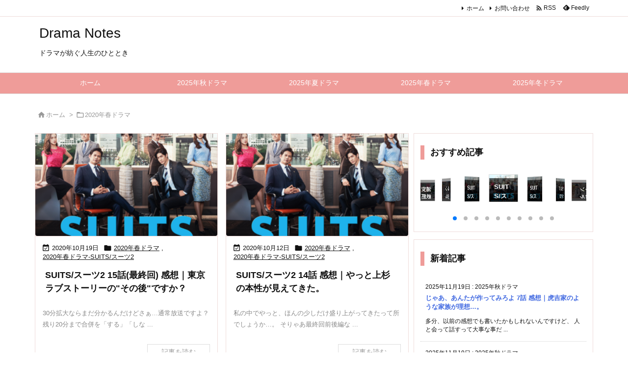

--- FILE ---
content_type: text/html; charset=UTF-8
request_url: https://k2jp.sytes.net/category/2020%E5%B9%B4%E6%98%A5%E3%83%89%E3%83%A9%E3%83%9E/
body_size: 24113
content:
<!DOCTYPE html>
<html lang="ja" itemscope itemtype="https://schema.org/WebPage">
<head prefix="og: http://ogp.me/ns# article: http://ogp.me/ns/article# fb: http://ogp.me/ns/fb#">
<meta charset="UTF-8" />
<meta http-equiv="X-UA-Compatible" content="IE=edge" />
<meta http-equiv="Content-Security-Policy" content="upgrade-insecure-requests" />
<meta name="viewport" content="width=device-width, initial-scale=1, user-scalable=yes" />
<title>2020年春ドラマ | Drama Notes</title>
<meta name='robots' content='max-image-preview:large' />
<link rel='dns-prefetch' href='//ajax.googleapis.com' />
<link rel='preconnect' href='//fonts.googleapis.com' crossorigin />
<link rel="preload" as="style" type="text/css" href="https://k2jp.sytes.net/wp-content/themes/luxeritas/style.async.min.css?v=1761221736" />
<link rel="preload" as="font" type="font/woff2" href="https://k2jp.sytes.net/wp-content/themes/luxeritas/fonts/icomoon/fonts/icomoon.woff2" crossorigin />
<link rel="preload" as="style" type="text/css" href="https://k2jp.sytes.net/wp-content/themes/luxeritas/styles/thk-swiper.min.css?v=1706187956" />
<!-- Google tag (gtag.js) -->
<script async src="https://www.googletagmanager.com/gtag/js?id=G-79BHFSY6DE"></script>
<script>  window.dataLayer = window.dataLayer || [];
  function gtag(){dataLayer.push(arguments);}
  gtag('js', new Date());
  gtag('config', 'G-79BHFSY6DE');</script>
<link rel="canonical" href="https://k2jp.sytes.net/category/2020%e5%b9%b4%e6%98%a5%e3%83%89%e3%83%a9%e3%83%9e/" />
<link rel="next" href="https://k2jp.sytes.net/category/2020%E5%B9%B4%E6%98%A5%E3%83%89%E3%83%A9%E3%83%9E/page/2/" />
<link rel="pingback" href="https://k2jp.sytes.net/xmlrpc.php" />
<link rel="alternate" type="application/rss+xml" title="Drama Notes RSS Feed" href="https://k2jp.sytes.net/feed/" />
<link rel="alternate" type="application/atom+xml" title="Drama Notes Atom Feed" href="https://k2jp.sytes.net/feed/atom/" />
<meta name="description" content="Drama Notes | 2020年春ドラマカテゴリー記事一覧" />
<meta name="keywords" content="2020年春ドラマ" />
<meta name="theme-color" content="#4285f4">
<meta name="format-detection" content="telephone=no">
<meta name="referrer" content="no-referrer-when-downgrade" />
<meta property="og:type" content="website" />
<meta property="og:url" content="https://k2jp.sytes.net/" />
<meta property="og:title" content="2020年春ドラマ | Drama Notes" />
<meta property="og:description" content="Drama Notes | 2020年春ドラマカテゴリー記事一覧" />
<meta property="og:image" content="https://k2jp.sytes.net/wp-content/themes/luxech/images/og.png" />
<meta property="og:image:width" content="880" />
<meta property="og:image:height" content="660" />
<meta property="og:site_name" content="Drama Notes" />
<meta property="og:locale" content="ja_JP" />
<meta name="twitter:card" content="summary" />
<meta name="twitter:domain" content="k2jp.sytes.net" />
<style id='wp-img-auto-sizes-contain-inline-css'>
img:is([sizes=auto i],[sizes^="auto," i]){contain-intrinsic-size:3000px 1500px}
/*# sourceURL=wp-img-auto-sizes-contain-inline-css */</style>
<style id='global-styles-inline-css' type='text/css'>
:root{--wp--preset--aspect-ratio--square: 1;--wp--preset--aspect-ratio--4-3: 4/3;--wp--preset--aspect-ratio--3-4: 3/4;--wp--preset--aspect-ratio--3-2: 3/2;--wp--preset--aspect-ratio--2-3: 2/3;--wp--preset--aspect-ratio--16-9: 16/9;--wp--preset--aspect-ratio--9-16: 9/16;--wp--preset--color--black: #000000;--wp--preset--color--cyan-bluish-gray: #abb8c3;--wp--preset--color--white: #ffffff;--wp--preset--color--pale-pink: #f78da7;--wp--preset--color--vivid-red: #cf2e2e;--wp--preset--color--luminous-vivid-orange: #ff6900;--wp--preset--color--luminous-vivid-amber: #fcb900;--wp--preset--color--light-green-cyan: #7bdcb5;--wp--preset--color--vivid-green-cyan: #00d084;--wp--preset--color--pale-cyan-blue: #8ed1fc;--wp--preset--color--vivid-cyan-blue: #0693e3;--wp--preset--color--vivid-purple: #9b51e0;--wp--preset--gradient--vivid-cyan-blue-to-vivid-purple: linear-gradient(135deg,rgb(6,147,227) 0%,rgb(155,81,224) 100%);--wp--preset--gradient--light-green-cyan-to-vivid-green-cyan: linear-gradient(135deg,rgb(122,220,180) 0%,rgb(0,208,130) 100%);--wp--preset--gradient--luminous-vivid-amber-to-luminous-vivid-orange: linear-gradient(135deg,rgb(252,185,0) 0%,rgb(255,105,0) 100%);--wp--preset--gradient--luminous-vivid-orange-to-vivid-red: linear-gradient(135deg,rgb(255,105,0) 0%,rgb(207,46,46) 100%);--wp--preset--gradient--very-light-gray-to-cyan-bluish-gray: linear-gradient(135deg,rgb(238,238,238) 0%,rgb(169,184,195) 100%);--wp--preset--gradient--cool-to-warm-spectrum: linear-gradient(135deg,rgb(74,234,220) 0%,rgb(151,120,209) 20%,rgb(207,42,186) 40%,rgb(238,44,130) 60%,rgb(251,105,98) 80%,rgb(254,248,76) 100%);--wp--preset--gradient--blush-light-purple: linear-gradient(135deg,rgb(255,206,236) 0%,rgb(152,150,240) 100%);--wp--preset--gradient--blush-bordeaux: linear-gradient(135deg,rgb(254,205,165) 0%,rgb(254,45,45) 50%,rgb(107,0,62) 100%);--wp--preset--gradient--luminous-dusk: linear-gradient(135deg,rgb(255,203,112) 0%,rgb(199,81,192) 50%,rgb(65,88,208) 100%);--wp--preset--gradient--pale-ocean: linear-gradient(135deg,rgb(255,245,203) 0%,rgb(182,227,212) 50%,rgb(51,167,181) 100%);--wp--preset--gradient--electric-grass: linear-gradient(135deg,rgb(202,248,128) 0%,rgb(113,206,126) 100%);--wp--preset--gradient--midnight: linear-gradient(135deg,rgb(2,3,129) 0%,rgb(40,116,252) 100%);--wp--preset--font-size--small: 13px;--wp--preset--font-size--medium: 20px;--wp--preset--font-size--large: 36px;--wp--preset--font-size--x-large: 42px;--wp--preset--spacing--20: 0.44rem;--wp--preset--spacing--30: 0.67rem;--wp--preset--spacing--40: 1rem;--wp--preset--spacing--50: 1.5rem;--wp--preset--spacing--60: 2.25rem;--wp--preset--spacing--70: 3.38rem;--wp--preset--spacing--80: 5.06rem;--wp--preset--shadow--natural: 6px 6px 9px rgba(0, 0, 0, 0.2);--wp--preset--shadow--deep: 12px 12px 50px rgba(0, 0, 0, 0.4);--wp--preset--shadow--sharp: 6px 6px 0px rgba(0, 0, 0, 0.2);--wp--preset--shadow--outlined: 6px 6px 0px -3px rgb(255, 255, 255), 6px 6px rgb(0, 0, 0);--wp--preset--shadow--crisp: 6px 6px 0px rgb(0, 0, 0);}:where(.is-layout-flex){gap: 0.5em;}:where(.is-layout-grid){gap: 0.5em;}body .is-layout-flex{display: flex;}.is-layout-flex{flex-wrap: wrap;align-items: center;}.is-layout-flex > :is(*, div){margin: 0;}body .is-layout-grid{display: grid;}.is-layout-grid > :is(*, div){margin: 0;}:where(.wp-block-columns.is-layout-flex){gap: 2em;}:where(.wp-block-columns.is-layout-grid){gap: 2em;}:where(.wp-block-post-template.is-layout-flex){gap: 1.25em;}:where(.wp-block-post-template.is-layout-grid){gap: 1.25em;}.has-black-color{color: var(--wp--preset--color--black) !important;}.has-cyan-bluish-gray-color{color: var(--wp--preset--color--cyan-bluish-gray) !important;}.has-white-color{color: var(--wp--preset--color--white) !important;}.has-pale-pink-color{color: var(--wp--preset--color--pale-pink) !important;}.has-vivid-red-color{color: var(--wp--preset--color--vivid-red) !important;}.has-luminous-vivid-orange-color{color: var(--wp--preset--color--luminous-vivid-orange) !important;}.has-luminous-vivid-amber-color{color: var(--wp--preset--color--luminous-vivid-amber) !important;}.has-light-green-cyan-color{color: var(--wp--preset--color--light-green-cyan) !important;}.has-vivid-green-cyan-color{color: var(--wp--preset--color--vivid-green-cyan) !important;}.has-pale-cyan-blue-color{color: var(--wp--preset--color--pale-cyan-blue) !important;}.has-vivid-cyan-blue-color{color: var(--wp--preset--color--vivid-cyan-blue) !important;}.has-vivid-purple-color{color: var(--wp--preset--color--vivid-purple) !important;}.has-black-background-color{background-color: var(--wp--preset--color--black) !important;}.has-cyan-bluish-gray-background-color{background-color: var(--wp--preset--color--cyan-bluish-gray) !important;}.has-white-background-color{background-color: var(--wp--preset--color--white) !important;}.has-pale-pink-background-color{background-color: var(--wp--preset--color--pale-pink) !important;}.has-vivid-red-background-color{background-color: var(--wp--preset--color--vivid-red) !important;}.has-luminous-vivid-orange-background-color{background-color: var(--wp--preset--color--luminous-vivid-orange) !important;}.has-luminous-vivid-amber-background-color{background-color: var(--wp--preset--color--luminous-vivid-amber) !important;}.has-light-green-cyan-background-color{background-color: var(--wp--preset--color--light-green-cyan) !important;}.has-vivid-green-cyan-background-color{background-color: var(--wp--preset--color--vivid-green-cyan) !important;}.has-pale-cyan-blue-background-color{background-color: var(--wp--preset--color--pale-cyan-blue) !important;}.has-vivid-cyan-blue-background-color{background-color: var(--wp--preset--color--vivid-cyan-blue) !important;}.has-vivid-purple-background-color{background-color: var(--wp--preset--color--vivid-purple) !important;}.has-black-border-color{border-color: var(--wp--preset--color--black) !important;}.has-cyan-bluish-gray-border-color{border-color: var(--wp--preset--color--cyan-bluish-gray) !important;}.has-white-border-color{border-color: var(--wp--preset--color--white) !important;}.has-pale-pink-border-color{border-color: var(--wp--preset--color--pale-pink) !important;}.has-vivid-red-border-color{border-color: var(--wp--preset--color--vivid-red) !important;}.has-luminous-vivid-orange-border-color{border-color: var(--wp--preset--color--luminous-vivid-orange) !important;}.has-luminous-vivid-amber-border-color{border-color: var(--wp--preset--color--luminous-vivid-amber) !important;}.has-light-green-cyan-border-color{border-color: var(--wp--preset--color--light-green-cyan) !important;}.has-vivid-green-cyan-border-color{border-color: var(--wp--preset--color--vivid-green-cyan) !important;}.has-pale-cyan-blue-border-color{border-color: var(--wp--preset--color--pale-cyan-blue) !important;}.has-vivid-cyan-blue-border-color{border-color: var(--wp--preset--color--vivid-cyan-blue) !important;}.has-vivid-purple-border-color{border-color: var(--wp--preset--color--vivid-purple) !important;}.has-vivid-cyan-blue-to-vivid-purple-gradient-background{background: var(--wp--preset--gradient--vivid-cyan-blue-to-vivid-purple) !important;}.has-light-green-cyan-to-vivid-green-cyan-gradient-background{background: var(--wp--preset--gradient--light-green-cyan-to-vivid-green-cyan) !important;}.has-luminous-vivid-amber-to-luminous-vivid-orange-gradient-background{background: var(--wp--preset--gradient--luminous-vivid-amber-to-luminous-vivid-orange) !important;}.has-luminous-vivid-orange-to-vivid-red-gradient-background{background: var(--wp--preset--gradient--luminous-vivid-orange-to-vivid-red) !important;}.has-very-light-gray-to-cyan-bluish-gray-gradient-background{background: var(--wp--preset--gradient--very-light-gray-to-cyan-bluish-gray) !important;}.has-cool-to-warm-spectrum-gradient-background{background: var(--wp--preset--gradient--cool-to-warm-spectrum) !important;}.has-blush-light-purple-gradient-background{background: var(--wp--preset--gradient--blush-light-purple) !important;}.has-blush-bordeaux-gradient-background{background: var(--wp--preset--gradient--blush-bordeaux) !important;}.has-luminous-dusk-gradient-background{background: var(--wp--preset--gradient--luminous-dusk) !important;}.has-pale-ocean-gradient-background{background: var(--wp--preset--gradient--pale-ocean) !important;}.has-electric-grass-gradient-background{background: var(--wp--preset--gradient--electric-grass) !important;}.has-midnight-gradient-background{background: var(--wp--preset--gradient--midnight) !important;}.has-small-font-size{font-size: var(--wp--preset--font-size--small) !important;}.has-medium-font-size{font-size: var(--wp--preset--font-size--medium) !important;}.has-large-font-size{font-size: var(--wp--preset--font-size--large) !important;}.has-x-large-font-size{font-size: var(--wp--preset--font-size--x-large) !important;}
/*# sourceURL=global-styles-inline-css */
</style>

<style id='classic-theme-styles-inline-css'>
/*! This file is auto-generated */
.wp-block-button__link{color:#fff;background-color:#32373c;border-radius:9999px;box-shadow:none;text-decoration:none;padding:calc(.667em + 2px) calc(1.333em + 2px);font-size:1.125em}.wp-block-file__button{background:#32373c;color:#fff;text-decoration:none}
/*# sourceURL=/wp-includes/css/classic-themes.min.css */</style>
<style id='luxech-inline-css'>
/*! Luxeritas WordPress Theme 3.21.5.1 - (C) 2015 Thought is free. */*,*:before,*:after{box-sizing:border-box}@-ms-viewport{width:device-width}a:not([href]):not([tabindex]),a:not([href]):not([tabindex]):hover,a:not([href]):not([tabindex]):focus{color:inherit;text-decoration:none}a:not([href]):not([tabindex]):focus{outline:0}h1{font-size:2em;margin:.67em 0}small{font-size:80%}img{border-style:none;vertical-align:middle}hr{box-sizing:content-box;height:0;overflow:visible;margin-top:1rem;margin-bottom:1rem;border:0}pre{margin-top:0;margin-bottom:1rem;overflow:auto;-ms-overflow-style:scrollbar}code,pre{font-family:monospace,monospace;font-size:1em}ul ul,ol ul,ul ol,ol ol{margin-bottom:0}p{margin-top:0;margin-bottom:1rem}button{border-radius:0}input,button,select,optgroup,textarea{margin:0;font-family:inherit;font-size:inherit;line-height:inherit}button,input{overflow:visible}button,select{text-transform:none}button,[type=button],[type=reset],[type=submit]{-webkit-appearance:button}button:not(:disabled),[type=button]:not(:disabled),[type=reset]:not(:disabled),[type=submit]:not(:disabled){cursor:pointer}::-moz-focus-inner{padding:0;border-style:none}::-webkit-inner-spin-button{height:auto}::-webkit-search-decoration{-webkit-appearance:none}label{display:inline-block;margin-bottom:.5rem}h1,h2,h3,h4,h5,h6{margin-top:0;margin-bottom:.5rem;font-family:inherit;font-weight:500;line-height:1.2;color:inherit}.container{width:100%;margin-right:auto;margin-left:auto}@media (min-width:768px){.container{max-width:720px}}@media (min-width:992px){.container{max-width:960px}}@media (min-width:1200px){.container{max-width:1140px}}.row{display:flex;flex-wrap:wrap}div[class^=col-]{flex:0 0 auto;position:relative;width:100%;min-height:1px;padding-right:15px;padding-left:15px}.col-12{max-width:100%}.col-6{max-width:50%}.col-4{max-width:33.333333%}.clearfix:after{display:block;clear:both;content:""}.pagination{display:flex;padding-left:0;list-style:none;border-radius:.25rem}table{border-collapse:collapse}caption{padding-top:.75rem;padding-bottom:.75rem;color:#6c757d;text-align:left;caption-side:bottom}th{text-align:left}body .material-icons,body .material-icons-outlined{font-size:inherit;font-feature-settings:'liga';-moz-osx-font-smoothing:grayscale;text-rendering:optimizeLegibility;transform:scale(1.3,1.3);transform-origin:top;margin-top:-.16em}.material-icons.flip-h{transform:scale(-1.3,1.3)}.material-icons.rotate{transform:rotate(180deg) translate(0,-1.3em) scale(1.3,1.3)}.material-icons.pull-left{float:left;margin-right:.3em}.material-icons.pull-right{float:right;margin-left:.3em}@font-face{font-family:'icomoon';src:url('/wp-content/themes/luxeritas/fonts/icomoon/fonts/icomoon.eot');src:url('/wp-content/themes/luxeritas/fonts/icomoon/fonts/icomoon.eot') format('embedded-opentype'),url('/wp-content/themes/luxeritas/fonts/icomoon/fonts/icomoon.woff2') format('woff2'),url('/wp-content/themes/luxeritas/fonts/icomoon/fonts/icomoon.woff') format('woff'),url('/wp-content/themes/luxeritas/fonts/icomoon/fonts/icomoon.ttf') format('truetype'),url('/wp-content/themes/luxeritas/fonts/icomoon/fonts/icomoon.svg') format('svg');font-weight:400;font-style:normal;font-display:swap}[class^=ico-],[class*=" ico-"]{font-family:'icomoon';display:inline-block;font-style:normal;font-weight:400;font-variant:normal;text-transform:none;text-rendering:auto;line-height:1;-webkit-font-smoothing:antialiased;-moz-osx-font-smoothing:grayscale}.ico-speech-bubble:before{content:"\e903"}.ico-external-link-alt:before{content:"\f35d"}.ico-external-link-square-alt:before{content:"\f360"}.ico-line:before{content:"\e700"}.ico-feedly:before{content:"\e600"}.ico-plus-square:before{content:"\f0fe"}.ico-minus-square:before{content:"\f146"}.ico-caret-square-down:before{content:"\f150"}.ico-search:before{content:"\f002"}.ico-link:before{content:"\f0c1"}.ico-caret-right:before{content:"\f0da"}.ico-spinner:before{content:"\f110"}.ico-comment:before{content:"\e900"}.ico-comments:before{content:"\e901"}.ico-chevron-up:before{content:"\f077"}.ico-chevron-down:before{content:"\f078"}.ico-twitter:before{content:"\f099"}.ico-facebook:before{content:"\f09a"}.ico-linkedin:before{content:"\f0e1"}.ico-angle-double-right:before{content:"\f101"}.ico-chevron-circle-left:before{content:"\f137"}.ico-chevron-circle-right:before{content:"\f138"}.ico-youtube-play:before{content:"\f16a"}.ico-instagram:before{content:"\f16d"}.ico-pinterest-p:before{content:"\f231"}.ico-get-pocket:before{content:"\f265"}.ico-spin{animation:ico-spin 2s infinite linear}@keyframes ico-spin{0%{transform:rotate(0)}100%{transform:rotate(360deg)}}*{margin:0;padding:0}a:hover,.term img,a:hover,.term img:hover{transition:opacity .3s,transform .5s}a:hover img{opacity:.8}hr{border-top:1px dotted #999}img,video,object,canvas{max-width:100%;height:auto;box-sizing:content-box}.no-js img.lazy{display:none!important}pre,ul,ol{margin:1.6em 0}ul ul,ol ol,ul ol,ol ul{margin:0 0 1.6em}pre{margin-bottom:30px}blockquote,.wp-block-quote{display:block;position:relative;overflow:hidden;overflow-wrap:anywhere;margin:1.6em 5px;padding:25px;font-size:1.4rem;background:#fdfdfd;border:0;border-radius:6px;box-shadow:0 5px 5px 0 rgba(18,63,82,.035),0 0 0 1px rgba(176,181,193,.2)}blockquote:after{content:"\275b\275b";display:block;position:absolute;font-family:Arial,sans-serif;font-size:200px;line-height:1em;left:-25px;top:-15px;opacity:.04}blockquote cite,.wp-block-quote cite{display:block;text-align:right;font-family:serif;font-size:.9em;font-style:oblique}.wp-block-quote:not(.is-large):not(.is-style-large){border:0}blockquote ol:first-child,blockquote p:first-child,blockquote ul:first-child{margin-top:5px}blockquote ol:last-child,blockquote p:last-child,blockquote ul:last-child{margin-bottom:5px}[type=submit],[type=text],[type=email],.reply a{display:inline;line-height:1;vertical-align:middle;padding:12px 12px 11px;max-width:100%}.reply a,[type=submit],.widget_categories select,.widget_archive select{color:#333;font-weight:400;background:#fff;border:1px solid #ddd}option,textarea,[type=text],[type=email],[type=search]{color:inherit;background:#fff;border:1px solid #ddd}[type=search]{-webkit-appearance:none;outline-offset:-2px;line-height:1;border-radius:0}textarea{overflow:auto;resize:vertical;padding:8px;max-width:100%}button{appearance:none;outline:none;border:0}.cboth{clear:both}.bold{font-weight:700}.wp-caption{margin-bottom:1.6em;max-width:100%}.wp-caption img[class*=wp-image-]{display:block;margin:0}.post .wp-caption-text,.post .wp-caption-dd{font-size:1.2rem;line-height:1.5;margin:0;padding:.5em 0}.sticky .posted-on{display:none}.bypostauthor>article .fn:after{content:"";position:relative}.screen-reader-text{clip:rect(1px,1px,1px,1px);height:1px;overflow:hidden;position:absolute !important;width:1px}strong{font-weight:700}em{font-style:italic}.alignleft{display:inline;float:left}.alignright{display:inline;float:right}.aligncenter{display:block;margin-right:auto;margin-left:auto}.post .alignfull{margin-left:-68px;margin-right:-68px}figure.alignwide>img,figure.alignfull>img{min-width:100%}blockquote.alignleft,.wp-caption.alignleft,.post img.alignleft{margin:.4em 1.6em 1.6em 0}blockquote.alignright,.wp-caption.alignright,.post img.alignright{margin:.4em 0 1.6em 1.6em}blockquote.aligncenter,.wp-caption.aligncenter,.post img.aligncenter{clear:both;margin-top:.4em;margin-bottom:1.6em}.wp-caption.alignleft,.wp-caption.alignright,.wp-caption.aligncenter{margin-bottom:1.2em}img[class*=wp-image-],img[class*=attachment-]{max-width:100%;height:auto}.gallery-item{display:inline-block;text-align:left;vertical-align:top;margin:0 0 1.5em;padding:0 1em 0 0;width:50%}.gallery-columns-1 .gallery-item{width:100%}.gallery-columns-2 .gallery-item{max-width:50%}@media screen and (min-width:30em){.gallery-item{max-width:25%}.gallery-columns-1 .gallery-item{max-width:100%}.gallery-columns-2 .gallery-item{max-width:50%}.gallery-columns-3 .gallery-item{max-width:33.33%}.gallery-columns-4 .gallery-item{max-width:25%}}.gallery-caption{display:block;font-size:1.2rem;line-height:1.5;padding:.5em 0}.wp-block-image{margin:1.6em 0}figure.wp-block-image{display:inline-block}.post ul.blocks-gallery-grid{padding:0}#head-in{padding-top:28px;background:#fff}.band{position:absolute;top:0;left:0;right:0}div[id*=head-band]{margin:auto;height:34px;line-height:34px;overflow:hidden;background:#fff;border-bottom:1px solid #ddd}.band-menu{position:relative;margin:auto}.band-menu ul{font-size:1px;margin:0 -5px 0 0;position:absolute;right:10px;list-style:none}.band-menu li{display:inline-block;vertical-align:middle;font-size:1.2rem;margin:0 3px;line-height:1}.band-menu li a{color:#111;text-decoration:none}.band-menu li a:hover{color:#09f}.band-menu .menu-item a:before{display:inline;margin:5px;line-height:1;font-family:"icomoon";content:"\f0da"}div[id*=head-band] .snsf{display:block;min-width:28px;height:20px;margin:-2px -6px 0 0;text-align:center}div[id*=head-band] .snsf a{display:block;height:100%;width:100%;text-decoration:none;letter-spacing:0;font-family:Verdana,Arial,Helvetica,Roboto;padding:4px;border-radius:2px}#sitename{display:inline-block;max-width:100%;margin:0 0 12px;font-size:2.8rem;line-height:1.4}#sitename a{color:inherit;text-decoration:none}.desc{line-height:1.4}.info{padding:20px 10px;overflow:hidden}.logo,.logo-up{position:relative;margin:15px auto -10px auto;text-align:center}.logo-up{margin:15px auto 0 auto}#header .head-cover{position:relative;margin:auto}#header #gnavi,#foot-in,.foot-nav{margin:auto}#nav{margin:0;padding:0;border-top:1px solid #ddd;border-bottom:1px solid #ddd;position:relative;z-index:20}#nav,#gnavi ul.gu,#gnavi li.gl>a,.mobile-nav{color:#111;background:#fff}#gnavi .mobile-nav{display:none}#gnavi .nav-menu{display:block}#gnavi ul.gu{margin:0}#gnavi li.gl{float:left;position:relative;list-style-type:none;text-indent:0;white-space:nowrap}#gnavi li.gl>a{display:block;text-decoration:none;text-align:center;height:100%}#gnavi li ul.gu{display:none}@media (min-width:992px){#gnavi ul.gu{display:flex;flex-wrap:wrap}#gnavi li.gl{flex:0 0 auto;min-width:1px;background:#09f}#gnavi .gc>ul>li.gl{background:0 0}#gnavi li.gl>a>.gim{display:block;height:100%}#gnavi .gc>ul>li>a>.gim{transition:.4s;border-bottom:0;padding:16px 18px}#gnavi li.gl>ul{display:none;margin:0;border:1px solid #ddd;border-bottom:0;background:0 0;position:absolute;top:100%;z-index:1}#gnavi li li.gl{width:100%;min-width:160px}#gnavi li li.gl a>.gim{border-bottom:1px solid #ddd;font-size:1.3rem;padding:10px 15px;width:100%;text-align:left}#gnavi li li.gl>ul{padding:0;border-top:1px solid #ddd;overflow:hidden;top:-1px;left:100%}#gnavi li.gl:hover>a,#gnavi li.gl:hover>a>.gim,div.mobile-nav:hover,ul.mobile-nav li:hover{color:#fff;background:#09f}#gnavi li[class*=current]>a{background:none repeat scroll 0 0 #000;color:#fff}#gnavi ul ul>li[class*=children]>a>.gim:after{font-family:"icomoon";content:"\f0da";position:absolute;right:6px;top:0;bottom:0;margin:auto;height:1.3rem}}@media (max-width:991px){.mobile-nav p{letter-spacing:0;font-size:1.1rem;line-height:1;margin:6px 0 0}.mobile-nav li{white-space:nowrap;text-align:center;padding:8px 10px;border:0;list-style:none;cursor:pointer}.mobile-nav li:hover{opacity:.6}.mobile-nav li i,.mobile-nav li svg{font-size:1.8rem;font-style:normal}#gnavi ul.gu{display:none;border:0;border-bottom:solid 1px #ddd}#gnavi li.gl{display:block;float:none;width:100%;padding-left:0;text-align:left;line-height:2.3;border-top:1px solid #ddd;list-style:disc inside}#gnavi li.gl:hover>a>.gim{background:0 0}}#primary{border:1px solid transparent}#section,.grid{margin:0 10px 20px 0}.grid{padding:45px 68px;background:#fff;border:1px solid #ddd}#breadcrumb{margin:20px 0 15px;padding:8px;line-height:2}#breadcrumb,#breadcrumb a{color:#111;text-decoration:none;word-break:normal}#breadcrumb a:hover{text-decoration:underline}#breadcrumb h1,#breadcrumb li{display:inline;list-style-type:none;font-size:1.3rem}#breadcrumb i,#breadcrumb svg{margin-right:3px}#breadcrumb i.arrow{margin:0 8px}.term{margin-right:10px}.term img{float:left;max-width:40%;height:auto;margin-bottom:15px;background:inherit;border:1px solid #ddd;border-radius:4px;box-shadow:0 0 2px 1px rgba(255,255,255,1) inset}.term img:hover{border-color:#06c}#related .term img{padding:1px;width:100px;height:100px}.read-more-link,.read-more-link i,.read-more-link svg{text-decoration:underline}#list a{word-break:normal}#list .toc{margin:0 0 25px}#list .excerpt{margin:0 0 12px;line-height:1.8}.exsp{display:inline}#list .read-more{clear:both;line-height:1;margin:35px 0 30px;text-align:right}#list .read-more{margin:0}@media (max-width:575px){.read-more-link{color:inherit;background:#fafafa;border:1px solid #aaa}.read-more-link:hover{color:#dc143c;background:#f0f0f0;text-decoration:none}}.meta,.post .meta{margin:0;font-size:1.4rem;color:#111;margin-bottom:35px;vertical-align:middle;padding:16px 0}.meta a{display:inline-block;color:#111;text-decoration:underline}.meta i{margin-right:6px}.meta span{margin:0 12px 0 0}.meta span.break{margin:0 8px 0 4px}.meta span.first-item{margin:0;white-space:nowrap}.meta-box{margin:30px 10px}.toc .meta-u,.post .meta-u{background:0 0;border:0;margin:0 0 10px;padding:0}.post .meta-u{overflow:hidden;text-align:right}#paging{margin:auto;text-align:center}#paging ul{padding:0}#paging i{font-weight:700}#paging .not-allow i{font-weight:400;opacity:.3}.pagination{display:flex;justify-content:center;margin:0}.pagination li{flex:1 1 42px;max-width:42px;min-width:27px;float:left}.pagination>li>a,.pagination>li>span{display:inline-block;text-decoration:none;width:100%;padding:6px 0;color:inherit;background:#fff;border:1px solid #ddd;border-right:0}.pagination>li:last-child>a,.pagination>li:last-child>span,.pagination>.not-allow:first-child>span:hover{border-right:1px solid #ddd}.pagination>.active>span,.pagination .current,.pagination>li>a:hover{color:#fff;background:#dc143c}.pagination>.active>span:hover,.pagination>.not-allow>span:hover{cursor:text}.post #paging{margin:20px 0 40px}.post{font-size:1.6rem;line-height:1.9}.post p{margin:1.3em 0}.post a{text-decoration:underline}.post h2,.post h3,.post h4,.post h5,.post h6{line-height:1.4;margin-top:35px;margin-bottom:30px}.post h1:first-child{margin-top:0}.post h2{border-left:8px solid #999;font-size:2.4rem;margin-top:50px;padding:8px 20px}.post h3{font-size:2.2rem;padding:2px 15px;margin-top:50px;margin-left:5px;border-left:2px #999 solid}.post h4{font-size:1.8rem;padding:0 12px;border:0;border-left:solid 12px #999}.post h2:first-child,.post h3:first-child{margin-top:30px}.post table{margin-bottom:30px}.post td,.post th{padding:8px 10px;border:1px solid #ddd}.post th{text-align:center;background:#f5f5f5}.post ul,.post ol{padding:0 0 0 30px}.post .vcard{text-align:right}.post .vcard i,.post .vcard svg{margin-right:8px}.entry-title,#front-page-title{font-size:2.8rem;line-height:1.5;background:0 0;border:none;margin:0 0 10px;padding:0}.entry-title a{color:inherit;text-decoration:none}.entry-title a:hover{color:#dc143c}#sns-tops{margin:-25px 0 45px}#sns-bottoms{margin:16px 0 0}#bottom-area #sns-bottoms{margin-bottom:0}.sns-msg h2{display:inline-block;margin:0 0 0 5px;padding:0 8px;line-height:1;font-size:1.6rem;background:0 0;border:none;border-bottom:5px solid #ccc}#pnavi{clear:both;padding:0;border:1px solid #ddd;background:#fff;height:auto;overflow:hidden}#pnavi .next,#pnavi .prev{position:relative}#pnavi .next{text-align:right;border-bottom:1px solid #ddd}#pnavi i,#pnavi svg{font-size:2.2rem}#pnavi .next-arrow,#pnavi .prev-arrow{font-size:1.6rem;position:absolute;top:10px}#pnavi .next-arrow *,#pnavi .prev-arrow *{vertical-align:middle}#pnavi .next-arrow{left:20px}#pnavi .prev-arrow{right:20px}#pnavi .ntitle,#pnavi .ptitle{margin-top:32px}#pnavi img{height:100px;width:100px;border:1px solid #ddd;border-radius:8px}#pnavi a{display:block;padding:15px 30px;overflow:hidden;text-decoration:none;color:#666;min-height:132px}#pnavi a:hover{color:#dc143c}#pnavi a>img,#pnavi a:hover>img{transition:opacity .4s,transform .4s}#pnavi a:hover>img{border-color:#337ab7}#pnavi .block-span{display:block;margin-top:35px}#pnavi .next img,#pnavi .no-img-next i,#pnavi .no-img-next svg{float:right;margin:0 0 0 10px}#pnavi .prev img,#pnavi .no-img-prev i,#pnavi .no-img-prev svg{float:left;margin:0 10px 0 0}#pnavi i.navi-home,#pnavi svg.navi-home,#pnavi .no-img-next i,#pnavi .no-img-next svg,#pnavi .no-img-prev i,#pnavi .no-img-prev svg{font-size:7.6rem;padding:5px 0}@media (min-width:1200px),(min-width:540px) and (max-width:991px){#pnavi .next,#pnavi .prev,#pnavi .next a,#pnavi .prev a{padding-bottom:32767px;margin-bottom:-32752px}#pnavi .next,#pnavi .prev{margin-bottom:-32767px;width:50%}#pnavi .next{float:right;border-left:1px solid #ddd}}.related,.discussion,.tb{font-size:2.4rem;line-height:2;margin:0 0 15px}.related i,.related svg,.discussion i,.discussion svg,.tb i,.tb svg{margin-right:10px}#related{padding:0}#related .term img{float:left;margin:8px 10px 8px 0}#related h3{font-size:1.6rem;font-weight:700;padding:0;margin:10px 0 10px 10px;border:none}#related h3 a{color:inherit;text-decoration:none;line-height:1.6}#related h3 a:hover{color:#09f}#related .toc{padding:10px 0;border-top:1px dotted #ccc}#related .toc:first-child{border-top:none}#related .excerpt p{display:inline;opacity:.7;font-size:1.3rem}#comments h3{font-size:1.6rem;border:none;padding:10px 0;margin-bottom:10px}#comments h3 i,#comments h3 svg{font-size:2.2rem;margin-right:10px}.comments-list,.comments-list li{border-bottom:1px solid #ddd}.comments-list li{margin-bottom:20px}.comments-list .comment-body{padding-bottom:20px}.comments-list li:last-child{margin-bottom:0;padding-bottom:0;border:none}#comments p{font-size:1.4rem;margin:20px 0}#comments label{display:block}.comment-author.vcard .avatar{display:block;float:left;margin:0 10px 20px 0}.comment-meta{margin-bottom:40px}.comment-meta:after{content:" ";clear:both}.fn{line-height:1.6;font-size:1.5rem}.says{margin-left:10px}.commentmetadata{font-size:1.4rem;height:15px;padding:10px 10px 10px 0}.reply a{display:block;text-decoration:none;text-align:center;width:65px;margin:0 0 0 auto}.comments-list{padding-left:0;list-style-type:none}.comments-list li.depth-1>ul.children{padding-left:30px}.comments-list li{list-style-type:none}#comments .no-comments{margin:0 0 20px;padding:10px 20px 30px;border-bottom:1px solid #ddd}#c-paging{text-align:center;padding:0 0 20px;border-bottom:1px solid #ccc}#commentform p{margin:0 0 20px}#respond{font-size:1.6rem}#commentform .tags{padding:10px;font-size:1.3rem}#commentform-author{display:flex;flex-wrap:wrap}.comment-form-author{flex:0 1 35%;padding-right:10px}.comment-form-email{flex:1 0 64%}#commentform,#comments textarea,[type^=text],[class^=comment-form-]{margin:0;width:100%}#comments .comment-form-cookies-consent{display:table}#comments .comment-form-cookies-consent *{display:table-cell;margin:0 5px 0 0;width:auto;vertical-align:middle}#comments .form-submit{margin:0}#comments .comments-list .form-submit{margin-bottom:40px}#comments [type=submit]{color:#fff;background:#666;padding:18px 18px 17px;cursor:pointer}#comments [type=submit]:hover{background:#dc143c}#trackback input{width:100%;margin:0 0 10px}#list-title{margin:0 0 40px;font-size:2.8rem;font-weight:400}#section .grid #list-title{margin:0}div[id*=side-],#col3{padding:20px 0;border:1px solid #ddd;background:#fff}#side .widget,#col3 .widget{overflow-wrap:anywhere;margin:0 6px;padding:20px 7px;border:1px solid transparent}#side ul,#col3 ul{margin-bottom:0}#side ul li,#col3 ul li{list-style-type:none;line-height:2;margin:0;padding:0}#side ul li li,#col3 ul li li{margin-left:16px}#side h3,#col3 h3,#side h4,#col3 h4{font-size:1.8rem;font-weight:700;color:#111;margin:4px 0 20px;padding:4px 0}.search-field{border:1px solid #bbb}#wp-calendar,.wp-calendar-nav{background:#fff}#wp-calendar caption{color:inherit;background:#fff}#wp-calendar #today{background:#ffec67}#wp-calendar .pad{background:#fff9f9}#footer{clear:both;background:#fff;border-top:1px solid #ddd;z-index:10}.row{margin:0}#foot-in{padding:25px 0}#foot-in a,#footer-menu,.foot-nav a{color:#111}#foot-in h4{font-size:1.8rem;font-weight:700;margin:15px 0;padding:4px 10px;border-left:8px solid #999}#foot-in ul li{list-style-type:none;line-height:1.8;margin:0 10px;padding:0}#foot-in ul li li{margin-left:15px}.foot-nav ul{margin:0 auto;padding:20px 15px}.foot-nav li{display:inline-block;margin:0}.foot-nav li:before{content:"\07c";margin:0 10px}.foot-nav li:first-child:before{content:"";margin:0}#copyright{font-size:1.2rem;padding:20px 0;color:#111;background:#fff;clear:both}#footer .copy{font-size:1.2rem;line-height:1;margin:20px 0 0;text-align:center}#footer .copy a{color:inherit}#footer #thk{margin:20px 0;white-space:nowrap;font-size:1.1rem;word-spacing:-1px}#page-top{position:fixed;bottom:14px;right:14px;font-weight:700;background:#656463;text-decoration:none;color:#fff;padding:16px 20px;text-align:center;cursor:pointer;transition:.8s;opacity:0;visibility:hidden;z-index:99}#page-top:hover{opacity:1!important}iframe{box-sizing:content-box;border:0}.i-video{display:block;position:relative;overflow:hidden}.i-video{padding-top:25px;padding-bottom:56.25%}.i-video iframe,.i-video object,.i-video embed{position:absolute;top:0;left:0;height:100%;width:100%}.i-embed iframe{width:100%}.head-under{margin-top:20px}.head-under,.post-title-upper,.post-title-under{margin-bottom:20px}.posts-under-1{padding:20px 0}.posts-under-2{padding-bottom:40px}.recentcomments a{display:inline;padding:0;margin:0}#main{flex:0 1 772px;max-width:772px;min-width:1px;float:left}#side{flex:0 0 366px;width:366px;min-width:1px;float:right}@media (min-width:992px){#primary,#field{display:flex}#breadcrumb,.head-cover{display:block !important}#sitename img{margin:0}}@media screen and (min-width:768px){.logo,#head-band-in,div[id*=head-band] .band-menu,#header .head-cover,#header #gnavi,#foot-in{max-width:720px}}@media screen and (min-width:992px){.logo,#head-band-in,div[id*=head-band] .band-menu,#header .head-cover,#header #gnavi,#foot-in{max-width:960px}}@media screen and (min-width:992px) and (max-width:1199px){#main{flex:0 1 592px;max-width:592px;min-width:1px}}@media screen and (min-width:1200px){.logo,#head-band-in,div[id*=head-band] .band-menu,#header .head-cover,#header #gnavi,#foot-in{max-width:1140px}#list .term img{width:auto;height:auto;margin-right:20px}}@media screen and (max-width:1199px){#list .term img{max-width:40%;height:auto;margin-right:20px}}@media print,(max-width:991px){#primary,#main,#side{display:block;width:100%;float:none;clear:both}div[id*=head-band]{padding:0 5px}#header #gnavi{padding-left:0;padding-right:0}#main{margin-bottom:30px}#section{margin-right:0}.grid,#side .widget,#col3 .widget{padding-left:20px;padding-right:20px}.grid{margin:0 0 20px}.post .alignfull{margin-left:-20px;margin-right:-20px}#side .widget,#col3 .widget{margin-left:0;margin-right:0}#related .toc{margin-right:15px}.comments-list li.depth-1>ul.children{padding-left:0}#foot-in{padding:0}#foot-in .col-xs-4,#foot-in .col-xs-6,#foot-in .col-xs-12{display:none}div[id*=side-]{margin-bottom:20px}#side-scroll{max-width:32767px}}@media (max-width:575px){.grid,#side .widget,#col3 .widget{padding-left:7px;padding-right:7px}.meta,.post .meta{font-size:1.2rem}#list .term img{max-width:30%;height:auto;margin:0 15px 25px 0}#list .excerpt{padding-left:0;margin:0 0 40px}.excerpt p:not(.meta){display:inline}.excerpt br{display:none}.read-more-link{display:block;clear:both;padding:12px;font-size:1.2rem;text-align:center;white-space:nowrap;overflow:hidden}.read-more-link,.read-more-link i{text-decoration:none}#list .term img{margin-bottom:30px}#list .read-more-link{margin:20px 0 0}#sitename{font-size:2.2rem}.entry-title,#front-page-title,.post h2,.post h3,.related,.discussion,.tb{font-size:1.8rem}#paging a,#paging span{padding:13px 0}[class^=comment-form-]{flex:0 0 100%;padding:0}#page-top{font-size:2rem;padding:8px 14px}.ptop{display:none}}div[id^=tile-],div[id^=card-]{display:flex;flex-wrap:wrap;justify-content:space-between}div[id^=tile-] .toc,div[id^=card-] .toc{max-width:100%;width:100%}div[id^=tile-] .toc:not(#bottom-area):not(.posts-list-middle-widget):not(#bottom-area):not(.posts-list-under-widget),div[id^=card-] .toc:not(#bottom-area):not(.posts-list-middle-widget):not(#bottom-area):not(.posts-list-under-widget){position:relative;display:inline-block;vertical-align:top;min-width:1px}@media (min-width:1200px){#tile-4 .toc,#card-4 .toc{max-width:24.5%;width:24.5%}#tile-3 .toc,#card-3 .toc{max-width:32.5%;width:32.5%}#tile-2 .toc,#card-2 .toc{max-width:49%;width:49%}}@media (min-width:768px) and (max-width:1199px){#tile-4 .toc,#card-4 .toc{max-width:32.5%;width:32.5%}#tile-3 .toc,#card-3 .toc,#tile-2 .toc,#card-2 .toc{max-width:49%;width:49%}}@media (min-width:576px) and (max-width:767px){#tile-4 .toc,#card-4 .toc,#tile-3 .toc,#card-3 .toc,#tile-2 .toc,#card-2 .toc{max-width:49%;width:49%}}#list #bottom-area,#list .posts-list-under-widget{max-width:100%;width:100%}div[id^=tile-] .toc:not(#bottom-area):not(.posts-list-middle-widget):not(#bottom-area):not(.posts-list-under-widget){padding:15px}div[id^=card-] .toc:not(#bottom-area):not(.posts-list-middle-widget):not(#bottom-area):not(.posts-list-under-widget){padding:0 15px}div[id^=tile-] .meta,div[id^=card-] .meta{font-size:1.3rem;margin-bottom:10px}div[id^=tile-] .meta{margin-bottom:10px}div[id^=card-] .meta:not(.meta-u){margin-bottom:15px;padding:15px 10px 10px;border:0;border-bottom:1px solid #ddd}div[id^=card-] .meta-u{padding-bottom:10px}div[id^=tile-] .term,div[id^=card-] .term{margin:0}div[id^=card-] .term{max-width:40%;padding:0 20px 0 0;overflow:hidden;float:left}#list div[id^=tile-] .term img,#list div[id^=card-] .term img{max-width:100%;width:auto;height:auto}#list div[id^=tile-] .term img{box-sizing:border-box;float:none}#list div[id^=card-] .term img{border:0}#list div[id^=tile-] .excerpt,#list div[id^=card-] .excerpt{padding-bottom:30px;font-size:1.3rem}#list div[id^=card-] .excerpt{padding-bottom:10px}#list div[id^=tile-] .read-more{position:absolute;bottom:20px;right:15px;left:15px}#list div[id^=card-] .read-more{margin-bottom:20px}div[id^=tile-] h2,div[id^=card-] h2{font-size:1.6rem;margin-bottom:20px}div[class*=snsf-]{margin:2px 0 0;padding:0}div[class*=snsf-] .clearfix{padding:0}div[class*=snsf-] i,div[class*=snsf-] svg{max-width:16px}.snsname,.cpname{margin-left:5px}.snsfb{display:flex;flex-wrap:wrap;justify-content:space-between}.snsf-c li,.snsf-w li{flex:1 1 auto;list-style:none;vertical-align:middle;text-align:center;color:#fff;padding:1px 2px;margin-bottom:2px;white-space:nowrap;cursor:pointer}.snsf-c .snsfb li [aria-label],.snsf-w .snsfb li [aria-label]{padding:9px 0 10px}.snsf-c [aria-label],.snsf-w [aria-label],.snsf-c .snsfcnt,.snsf-w .snsfcnt{display:block;font-family:Verdana,Arial,Helvetica,Roboto;text-align:center;text-decoration:none;width:100%;border-radius:2px}.snsf-c .ico-hatena,.snsf-w .ico-hatena{font-weight:700;font-family:Verdana,Arial,Helvetica,Roboto}.snsf-c [aria-label],.snsf-c [aria-label]:hover,.snsf-w [aria-label],.snsf-w [aria-label]:hover{position:relative;line-height:1;padding:10px 0;color:#fff}.snsf-c .snsfb li [aria-label],.snsf-w .snsfb li [aria-label]{font-family:Verdana,Arial,Helvetica,Roboto;font-size:1.3rem;letter-spacing:-1px}.snsf-c .snsfb li [aria-label]{height:32px;box-shadow:0 1px 4px 0 rgba(0,0,0,.2)}.snsf-w .snsfb li [aria-label]{box-sizing:border-box;border:1px solid #ddd}.snsf-c .snsfb li [aria-label]:hover{opacity:.6}.snsf-w .snsfb li [aria-label]:hover{background:#f8f8f8;opacity:.7}.snsf-c .snsfb i,.snsf-w .snsfb i{margin-right:3px}.snsfcnt{display:block;position:absolute;right:0;top:-18px;padding:3px 0;font-size:1.1rem;background:#fffefd}.snsf-c .snsfcnt{color:#333;border:2px solid #ddd}.snsf-w .snsfcnt{box-sizing:content-box;top:-18px;left:-1px;border:1px solid #ddd;border-radius:2px 2px 0 0;color:#333}.snsfcnt i{margin:0 !important}div[class$=-w] ul[class*=sns] li a,div[class$=-w] ul[class*=sns] li.cp-button [aria-label]{background:#fbfbfb}.snsf-c .twitter a{background:#1c9be2}.snsf-c .facebook a{background:#3b5998}.snsf-c .linkedin a{background:#0479b4}.snsf-c .pinit a{background:#bd081c}.snsf-c .hatena a{background:#3875c4}.snsf-c .pocket a{background:#ee4257}.snsf-c .line a{background:#00c300}.snsf-c .rss a{background:#f86300}.snsf-c .feedly a{background:#2bb24c}.snsf-c .cp-button [aria-label]{background:#56350d}.snsf-c .twitter .snsfcnt{border-color:#1c9be2}.snsf-c .facebook .snsfcnt{border-color:#3b5998}.snsf-c .linkedin .snsfcnt{border-color:#0479b4}.snsf-c .pinit .snsfcnt{border-color:#bd081c}.snsf-c .hatena .snsfcnt{border-color:#3875c4}.snsf-c .pocket .snsfcnt{border-color:#ee4257}.snsf-c .line .snsfcnt{border-color:#00c300}.snsf-c .rss .snsfcnt{border-color:#f86300}.snsf-c .feedly .snsfcnt{border-color:#2bb24c}.snsf-c .cp-button .snsfcnt{border-color:#56350d}.snsf-w .snsfb .twitter a{color:#1c9be2}.snsf-w .snsfb .facebook a{color:#3b5998}.snsf-w .snsfb .linkedin a{color:#0479b4}.snsf-w .snsfb .pinit a{color:#bd081c}.snsf-w .snsfb .hatena a{color:#3875c4}.snsf-w .snsfb .pocket a{color:#ee4257}.snsf-w .snsfb .line a{color:#00c300}.snsf-w .snsfb .rss a{color:#f86300}.snsf-w .snsfb .feedly a{color:#2bb24c}.snsf-w .snsfb .cp-button [aria-label]{color:#56350d}@media screen and (max-width:765px){div[class*=snsf-] .snsname{display:none}}@media screen and (min-width:992px){.snsfb li.line-sm{display:none !important}}@media screen and (max-width:991px){.snsfb li.line-pc{display:none !important}}.blogcard{margin:0 0 1.6em}.blogcard p{font-size:1.6rem;line-height:1.6;margin:0 0 .5em}.blogcard a{font-size:1.4rem}a.blogcard-href{display:block;position:relative;padding:20px;border:1px solid #ddd;background:#fff;color:#111;text-decoration:none;max-width:540px;min-height:140px;transition:transform .4s ease}a.blogcard-href:hover{color:#ff811a;background:#fcfcfc;box-shadow:3px 3px 8px rgba(0,0,0,.2);transform:translateY(-4px)}p.blog-card-title{color:#111;font-weight:700}p.blog-card-desc{font-size:.9em;color:#666}.blogcard-img{float:right;margin:0 0 15px 20px}p.blogcard-link{clear:both;font-size:.8em;color:#999;margin:15px 0 0}img.blogcard-icon,amp-img.blogcard-icon{display:inline-block;width:18px;height:18px}#search{padding-bottom:0;position:relative;width:100%}#search label{width:100%;margin:0}.search-field{width:100%;height:32px;margin:0;padding:4px 6px}[type=submit].search-submit{position:absolute;top:2px;right:2px;height:28px;padding:8px;font-size:1.2rem;background:0 0;cursor:pointer}.search-field:placeholder-shown{font-family:"icomoon";color:#767676;font-size:1.4rem}#search input:focus::placeholder{color:transparent}.widget_categories a,.widget_archive a,.widget_nav_menu a{display:block;padding:3px 0}@media print,(max-width:991px){.widget_categories a,.widget_archive a,.widget_nav_menu a{padding:7px 0}}.widget_categories,.widget_archive{margin-bottom:5px}.widget_categories select,.widget_archive select{padding:15px 13px;width:100%;height:32px;margin:0;padding:4px 6px;border:1px solid #bbb}.calendar_wrap{margin-bottom:10px}#wp-calendar,.wp-calendar-nav{display:table;table-layout:fixed;line-height:2;width:100%;margin:0 auto;padding:0;border-collapse:collapse;border-spacing:0;font-size:1.2rem}#side #wp-calendar,#col3 #wp-calendar{margin:0 auto}#wp-calendar caption{padding:2px;width:auto;text-align:center;font-weight:700;border:thin solid #ccc;border-radius:3px 3px 0 0;caption-side:top}#wp-calendar #today{font-weight:700}#wp-calendar th,#wp-calendar td,.wp-calendar-nav span{line-height:2;vertical-align:middle;text-align:center}#wp-calendar td,.wp-calendar-nav span{display:table-cell;border:thin solid #ccc}.wp-calendar-nav span{border-top:0}.wp-calendar-nav span.pad{width:0}#wp-calendar th{font-style:normal;font-weight:700;color:#fff;border-left:thin solid #ccc;border-right:thin solid #ccc;background:#333}#wp-calendar a{font-size:1.2rem;color:#3969ff;text-decoration:underline}#wp-calendar a:hover{color:#c3251d}@media print,(max-width:991px){#wp-calendar,#wp-calendar a{font-size:1.7rem}}.tagcloud{display:flex;flex-wrap:wrap;letter-spacing:-.4em}.tagcloud a{display:inline-block;flex:1 0 auto;min-width:1px;letter-spacing:normal;text-decoration:none;font-size:14px;font-size:1.4rem!important;border:1px solid #ddd;margin:2px;padding:5px 10px}#thk-new{font-size:1.2rem;margin:-10px 0 0}#thk-new .term img,#thk-new .term amp-img{margin:0 10px 0 0;padding:1px;max-width:100px;max-height:100px}#thk-new .excerpt p{display:block;margin:0;padding:0;line-height:1.4}#thk-new p.new-meta{margin:0 0 6px}#thk-new p.new-title{font-size:1.3rem;font-weight:700;line-height:1.4;padding:0;margin:0 0 12px;text-decoration:none}#thk-new .toc{padding:15px 0;border-bottom:1px dotted #ccc}#thk-new .toc:last-child{margin-bottom:0;padding-bottom:0;border-style:none}div#thk-rcomments{margin-top:-5px;margin-left:5px}#thk-rcomments .recentcomments,#thk-rcomments .recentcomments a{background:0 0;font-size:1.2rem}#thk-rcomments .recentcomments{margin:0;border-bottom:1px dotted #ddd}#thk-rcomments .recentcomments a{text-decoration:underline}#thk-rcomments .recentcomments:last-child{border-bottom:none}#thk-rcomments .comment_post{margin-left:10px}#thk-rcomments .widget_comment_author,#thk-rcomments .widget_comment_author a{margin:15px 0;min-height:40px;color:#767574;font-size:1.2rem;font-weight:700;line-height:1.5;overflow:hidden}#thk-rcomments .widget_comment_author img,#thk-rcomments .widget_comment_author amp-img{float:left;vertical-align:middle;margin:0 5px 0 0}#thk-rcomments .widget_comment_author span{display:block;margin:auto 0;overflow:hidden}#thk-rcomments [class*=ico-comment]{margin-right:6px;color:red}#thk-rcomments .ico-angle-double-right{margin-right:6px}#thk-rcomments .comment_excerpt{margin:14px 0 14px 10px;font-size:1.2rem;line-height:1.8}#thk-rcomments .comment_post{display:block;margin:0 0 14px 12px}.ps-widget{margin:0;padding:0;width:100%;overflow:hidden}p.ps-label{text-align:left;margin:0 auto 5px auto;font-size:1.4rem}.ps-widget{display:inline-block}.rectangle-1-row{margin-bottom:10px}.rectangle-1-col{margin-right:10px}.ps-250-250{max-width:250px;max-height:250px}.ps-300-250{max-width:300px;max-height:250px}.ps-336-280{max-width:336px;max-height:280px}.ps-120-600{max-width:120px;max-height:600px}.ps-160-600{max-width:160px;max-height:600px}.ps-300-600{max-width:300px;max-height:600px}.ps-468-60{max-width:468px;max-height:60px}.ps-728-90{max-width:728px;max-height:90px}.ps-970-90{max-width:970px;max-height:90px}.ps-970-250{max-width:970px;max-height:250px}.ps-320-100{max-width:320px;max-height:100px}.ps-col{max-width:690px}@media (min-width:541px) and (max-width:1200px){.rectangle-1-col,.rectangle-2-col{margin:0 0 10px}rectangle-2-col{margin-bottom:20px}.ps-col{max-width:336px}}@media (max-width:991px){.ps-120-600,.ps-160-600,.ps-300-600{max-width:300px;max-height:600px}.ps-728-90,.ps-970-90,.ps-970-250{max-width:728px;max-height:90px}}@media (max-width:767px){.ps-728-90,.ps-970-90,.ps-970-250{max-width:468px;max-height:60px}}@media (max-width:540px){.rectangle-2-col,.rectangle-2-row{display:none}div.ps-widget{max-width:336px;max-height:none}.ps-col{max-width:336px}p.ps-728-90,p.ps-970-90,p.ps-970-250,div.ps-728-90,div.ps-970-90,div.ps-970-250{max-width:320px;max-height:100px}}div.ps-wrap{max-height:none}p.al-c,div.al-c{text-align:center;margin-left:auto;margin-right:auto}#thk-follow{display:table;width:100%;table-layout:fixed;border-collapse:separate;border-spacing:4px 0}#thk-follow ul{display:table-row}#thk-follow ul li{display:table-cell;box-shadow:1px 1px 3px 0 rgba(0,0,0,.3)}#thk-follow .snsf{display:block;border-radius:4px;padding:1px;height:100%;width:100%}#thk-follow li a{display:block;overflow:hidden;white-space:nowrap;border:3px solid #fff;border-radius:2px;line-height:1.2;letter-spacing:0;padding:5px 0;color:#fff;font-size:18px;font-family:Verdana,Arial,Helvetica,Roboto;text-align:center;text-decoration:none}#thk-follow .fname{display:block;font-size:10px}#thk-follow a:hover{opacity:.7}#thk-follow .twitter{background:#1c9be2}#thk-follow .facebook{background:#3b5998}#thk-follow .instagram{background:linear-gradient(200deg,#6559ca,#bc318f 35%,#e33f5f 50%,#f77638 70%,#fec66d 100%)}#thk-follow .pinit{background:#bd081c}#thk-follow .hatena{background:#3875c4}#thk-follow .google{background:#dd4b39}#thk-follow .youtube{background:#ae3a34}#thk-follow .line{background:#00c300}#thk-follow .rss{background:#f86300}#thk-follow .feedly{background:#2bb24c}#thk-rss-feedly{display:table;width:100%;table-layout:fixed;border-collapse:separate;border-spacing:6px 0}#thk-rss-feedly ul{display:table-row}#thk-rss-feedly li{display:table-cell}#thk-rss-feedly li a{display:block;overflow:hidden;white-space:nowrap;width:100%;font-size:1.6rem;line-height:22px;padding:7px 0;color:#fff;border-radius:3px;text-align:center;text-decoration:none;box-shadow:1px 1px 3px 0 rgba(0,0,0,.3)}#thk-rss-feedly a:hover{color:#fff;opacity:.7}#thk-rss-feedly a.icon-rss-button{background:#f86300}#thk-rss-feedly a.icon-feedly-button{background:#2bb24c}#thk-rss-feedly a span{font-family:Garamond,Palatino,Caslon,'Century Oldstyle',Bodoni,'Computer Modern',Didot,Baskerville,'Times New Roman',Century,Egyptienne,Clarendon,Rockwell,serif;font-weight:700}#thk-rss-feedly i{margin:0 10px 0 0;color:#fff}#side .widget-qr img,#col3 .widget-qr img,#side .widget-qr amp-img,#col3 .widget-qr amp-img{display:block;margin:auto}#layer li.gl>a{text-align:left;padding:10px;font-size:1.3rem;margin:0;padding-left:20px;width:100%}#layer li.gl>a:hover{text-decoration:none}#layer li.gl>a:before{font-family:"icomoon";content:"\f0da";padding-right:10px}#layer li[class*=children] span{pointer-events:none}#layer li[class*=children] a{padding-left:16px}#layer li[class*=children] li a{padding-left:35px}#layer li li[class*=children] a{padding-left:32px}#layer li li[class*=children] li a{padding-left:55px}#layer li ul.gu{border-bottom:0}#layer li li.gl>a:before{content:"-"}#layer li li li.gl>a:before{content:"\0b7"}#close{position:fixed;top:10px;right:10px;padding:8px 12px;box-sizing:content-box;color:#fff;background:#000;border:2px solid #ddd;border-radius:4px;opacity:.7;text-align:center;cursor:pointer;z-index:1200}#close i,#close svg{font-size:18px;margin:0}#close i:before{vertical-align:middle}#close:hover{opacity:1}#sform{display:none;position:absolute;top:0;left:0;right:0;width:98%;height:48px;max-width:600px;margin:auto;padding:2px;background:rgba(0,0,0,.5);border-radius:6px;z-index:1200}#sform .search-form{position:relative;width:100%;margin:auto;border-radius:6px}#sform .search-field{height:44px;border-radius:4px;font-size:18px}#sform .search-submit{border-radius:4px;height:40px}#list div[id^=tile-] .term,#list div[id^=tile-] .term a,#list div[id^=tile-] .term img{display:block;margin:auto}#list div[id^=tile-] .term img:hover{transform:scale(1.1)}div[id^=tile-] h2{margin:15px;font-size:18px;font-size:1.8rem;font-weight:700}div[id^=tile-] .meta{padding:15px 15px 0;border:0}#list div[id^=tile-] .exsp{display:block;padding:10px 15px 20px}div[id^=tile-] .meta .category a:first-child{position:absolute;top:5px;left:5px;min-width:150px;padding:7px;border:0;color:#fff;background:#ef9c99;box-shadow:2px 2px 3px 0 rgba(0,0,0,.4);opacity:.9;font-size:12px;font-size:1.2rem;text-align:center;text-decoration:none;pointer-events:none}div[id^=tile-] .meta i.fa-folder{display:none}#list div[id^=tile-] .read-more{bottom:30px}.read-more a{padding:.5em 2em;color:#999;border:1px solid #ddd;text-decoration:none}.read-more a:hover{opacity:.6}@media (min-width:576px){div[id^=tile-] .toc:not(#bottom-area):not(.posts-list-middle-widget):not(#bottom-area):not(.posts-list-under-widget){padding:0 0 20px}#list div[id^=tile-] .term img{border:0}#list div[id^=tile-] .term{max-height:230px;overflow:hidden;border-bottom:1px solid #efdcda}}@media (max-width:575px){div[id^=tile-] .meta .category a:first-child{top:10px;left:20px}#list .read-more-link{display:block;padding:1em 2em;border-radius:0}}.entry-title,#front-page-title{padding:0 5px}.post h2,.post h3{position:relative;border:0;margin-top:40px;margin-bottom:35px}.post h2:after,.post h3:after{position:absolute;top:0;content:"";background:#ef9c99}.post h2{padding:.35em 1.2em}.post h2:after{left:0;width:10px;height:100%;border-radius:3px}#front-page-title:after{content:none}.post h3{padding:.2em 1.2em}.post h3:after{left:.4em;width:6px;height:100%;border-radius:4px}.post h4{border-left-color:#ef9c99}.meta,.post .meta{padding:16px 5px;border-top:3px solid #ef9c99}.post .meta-u{padding:0;border-top:0}.pbhr{border-top-color:#ef9c99}.pagination>.active>span,.pagination>li>a:hover{background:#ef9c99;border-color:#ef9c99}.sns-msg h2{border-bottom-color:#ef9c99}#side h3,#side h4,#foot-in h4{border-left:8px solid #ef9c99;padding-left:12px;margin-bottom:30px}html{overflow:auto;overflow-y:scroll;-webkit-text-size-adjust:100%;-webkit-tap-highlight-color:transparent;font-size:62.5%!important}#list .posts-list-middle-widget{max-width:100%;width:100%}#list .exsp,#list .exsp p{opacity:1}#list div[id^=tile-] .exsp{opacity:.5}#list div[id^=card-] .exsp{opacity:.5}#breadcrumb,#breadcrumb a,breadcrumb i{color:#999}div[id*=side-],#col3{padding:0;border:none;background:0 0}#side .widget,#col3 .widget{margin:0 0 15px;padding:20px 14px;border:1px solid #efdcda;background:#fff}#side-scroll{margin:0}#section,#pnavi,.grid{border-color:#efdcda}#side .widget,#col3 .widget{border-color:#efdcda}body{overflow:hidden;font-family:'Meiryo',-apple-system,BlinkMacSystemFont,'.SFNSDisplay-Regular','Hiragino Kaku Gothic Pro','Yu Gothic','MS PGothic','Segoe UI','Verdana','Helvetica','Arial',sans-serif;font-weight:400;color:#111;background:#fff}a{word-break:break-all;text-decoration:none;background-color:transparent;-webkit-text-decoration-skip:objects;color:#4169e1}a:hover{text-decoration:none;color:#dc143c}#copyright{border-top:1px solid #ddd}body,li,pre,blockquote{font-size:1.4rem}#nav,#gnavi li.gl>a,.mobile-nav{color:#fff}#nav,#gnavi ul.gu{background:#ef9c99}#gnavi li.gl>a,#gnavi .mobile-nav{background:#ef9c99}#mobile-buttons{display:flex;overflow-x:auto;position:fixed;left:0;right:0;bottom:14px;margin:0;white-space:nowrap;transition:.8s;z-index:90}#mobile-buttons ul{display:flex;margin:auto}#mobile-buttons li{display:inline-block;list-style:none;flex:0 0 auto;padding:8px 12px 6px;font-size:1.6rem;line-height:1.2;margin:0 2px;min-width:70px;text-align:center;color:#fff;background:rgba(0,0,0,.6);border-radius:0;cursor:pointer;white-space:nowrap}#mobile-buttons li *{vertical-align:middle;color:#fff}#sns-mobile ul{margin:0}#sns-mobile [class*=-count],#sns-mobile [class*=-check]{display:none}#mobile-buttons span{font-size:1.2rem}div[id*=head-band]{border-bottom-color:#efdcda}#footer-nav{text-align:center}#copyright{color:#000;background:#ef9c99}#page-top{background:#e16871;font-size:2rem;padding:8px 14px;border-radius:4px}.home #bottom-area #paging{margin-bottom:30px}#sns-tops li,#sns-bottoms li,#sns-mobile li{min-width:16.6%}@media (min-width:576px){#list div[id^=tile-] .term img{width:100%;display:block;margin-right:auto;margin-left:auto}#list .excerpt{overflow:hidden}}@media (min-width:992px){#gnavi ul.gu{display:table;table-layout:fixed;width:100%}#gnavi .menu{height:100%}#gnavi li.gl{display:table-cell;float:none;width:100%}#gnavi ul ul.gu{table-layout:auto}#gnavi li li.gl{display:table}#side{flex-basis:366px;width:366px}#side-fixed{border-bottom:0;padding-bottom:0}#side-scroll{border-top:0;padding-top:0}#side-scroll .widget:first-child{border-top:1px solid #efdcda}#gnavi li.gl:hover>a,#gnavi li.gl:hover>a>.gim,div.mobile-nav:hover,ul.mobile-nav li:hover{background:#e16879}#gnavi li[class*=current]>a{background:#ef9c99}#gnavi .gc>ul>li>a>.gim{padding-top:12px;padding-bottom:12px}#mobile-buttons{display:none}#footer-nav{border-bottom:1px solid #ccc}}@media (min-width:1310px){.container{width:1280px;max-width:1280px}.logo,#header .head-cover,#header #gnavi,#head-band-in,#foot-in,.foot-nav,div[id*=head-band] .band-menu{width:1280px;max-width:100%}#section,.grid{margin:0 18px 20px 0}#main{flex:0 1 866px;max-width:866px;min-width:1px;float:left}#side{flex:0 0 412px;width:412px;min-width:1px;float:right}#side .widget{margin:0 0 15px;padding:20px 32px}}@media (max-width:991px){#nav{border-top:0}#gnavi ul.mobile-nav{transition:width .6s,max-height .6s;position:fixed;top:-48px;right:5px;display:flex;flex-flow:column;margin:0;border:1px solid #ddd;max-height:44px;width:48px;overflow:hidden;opacity:.9}.mobile-nav li.mob-func{min-height:44px;line-height:28px}.mobile-nav li.mob-func i{font-size:1.4rem}.mobile-nav li.mob-menu{border-top:3px double #ddd}#gnavi li.gl:hover>a>.gim{background:0 0}#page-top{display:none}}@media (max-width:575px){#list div[id^=card-] .excerpt{margin-bottom:20px;padding-bottom:0}.foot-nav li{list-style-type:circle;text-align:left;margin:10px 26px;display:list-item}.foot-nav li:before{content:"";margin:0}#sns-tops li,#sns-bottoms li,#sns-mobile li{min-width:33.3%}}@media (min-width:992px) and (max-width:1309px){.grid{padding-left:25px;padding-right:25px}.post .alignfull{margin-left:-25px;margin-right:-25px}#side .widget{margin:0 0 15px;padding:20px 13px}}@media (min-width:992px) and (max-width:1199px){#main{float:left}}
/*! luxe child css */
/*# sourceURL=luxech-inline-css */</style>
<noscript><link rel="stylesheet" id="nav-css" href="//k2jp.sytes.net/wp-content/themes/luxeritas/styles/nav.min.css?v=1706187956" media="all" /></noscript>
<noscript><link rel="stylesheet" id="async-css" href="//k2jp.sytes.net/wp-content/themes/luxeritas/style.async.min.css?v=1768802255" media="all" /></noscript>
<noscript><link rel="stylesheet" id="material-css" href="//fonts.googleapis.com/icon?family=Material+Icons%7CMaterial+Icons+Outlined&#038;display=swap" media="all" crossorigin="anonymous" /></noscript>
<script src="//ajax.googleapis.com/ajax/libs/jquery/3.6.0/jquery.min.js" id="jquery-js"></script>
<script src="//k2jp.sytes.net/wp-content/themes/luxeritas/js/luxe.min.js?v=1761221736" id="luxe-js" async defer></script>
<link rel="https://api.w.org/" href="https://k2jp.sytes.net/wp-json/" /><link rel="alternate" title="JSON" type="application/json" href="https://k2jp.sytes.net/wp-json/wp/v2/categories/153" /><link rel="icon" href="https://k2jp.sytes.net/wp-content/uploads/2024/01/cropped-DM-32x32.png" sizes="32x32" />
<link rel="icon" href="https://k2jp.sytes.net/wp-content/uploads/2024/01/cropped-DM-192x192.png" sizes="192x192" />
<link rel="apple-touch-icon" href="https://k2jp.sytes.net/wp-content/uploads/2024/01/cropped-DM-180x180.png" />
<meta name="msapplication-TileImage" content="https://k2jp.sytes.net/wp-content/uploads/2024/01/cropped-DM-270x270.png" />
<style> img.wp-smiley,img.emoji{display:inline !important;border:none !important;box-shadow:none !important;height:1em !important;width:1em !important;margin:0 0.07em !important;vertical-align:-0.1em !important;background:none !important;padding:0 !important;}</style>
</head>
<body class="archive category category-153 wp-embed-responsive wp-theme-luxeritas wp-child-theme-luxech">
<header id="header" itemscope itemtype="https://schema.org/WPHeader">
<div id="head-in">
<div class="head-cover">
<div class="info" itemscope itemtype="https://schema.org/Website">
<p id="sitename"><a href="https://k2jp.sytes.net/" itemprop="url"><span itemprop="name about">Drama Notes</span></a></p>
<p class="desc" itemprop="alternativeHeadline">ドラマが紡ぐ人生のひととき</p>
</div><!--/.info-->
</div><!--/.head-cover-->
</div><!--/#head-in-->
<nav itemscope itemtype="https://schema.org/SiteNavigationElement">
<div id="nav">
<div id="gnavi">
<div class="gc gnavi-container"><ul class="menu gu clearfix"><li id="menu-item-1481" class="menu-item menu-item-type-custom menu-item-object-custom menu-item-home menu-item-1481 gl"><a href="https://k2jp.sytes.net"><span class="gim gnavi-item">ホーム</span></a></li><li id="menu-item-8823" class="menu-item menu-item-type-taxonomy menu-item-object-category menu-item-8823 gl"><a href="https://k2jp.sytes.net/category/2025%e5%b9%b4%e7%a7%8b%e3%83%89%e3%83%a9%e3%83%9e/"><span class="gim gnavi-item">2025年秋ドラマ</span></a></li><li id="menu-item-8821" class="menu-item menu-item-type-taxonomy menu-item-object-category menu-item-8821 gl"><a href="https://k2jp.sytes.net/category/2025%e5%b9%b4%e5%a4%8f%e3%83%89%e3%83%a9%e3%83%9e/"><span class="gim gnavi-item">2025年夏ドラマ</span></a></li><li id="menu-item-8822" class="menu-item menu-item-type-taxonomy menu-item-object-category menu-item-8822 gl"><a href="https://k2jp.sytes.net/category/2025%e5%b9%b4%e6%98%a5%e3%83%89%e3%83%a9%e3%83%9e/"><span class="gim gnavi-item">2025年春ドラマ</span></a></li><li id="menu-item-8820" class="menu-item menu-item-type-taxonomy menu-item-object-category menu-item-8820 gl"><a href="https://k2jp.sytes.net/category/2025%e5%b9%b4%e5%86%ac%e3%83%89%e3%83%a9%e3%83%9e/"><span class="gim gnavi-item">2025年冬ドラマ</span></a></li></ul></div><div id="data-next" data-next="https://k2jp.sytes.net/category/2020%E5%B9%B4%E6%98%A5%E3%83%89%E3%83%A9%E3%83%9E/page/2/"></div>
<ul class="mobile-nav">
<li class="mob-func"><span><i class="material-icons">&#xe5d2;</i></span></li>
<li class="mob-menu" title="メニュー"><i class="material-icons">&#xe5d2;</i><p>メニュー</p></li>
<li class="mob-side" title="サイドバー"><i class="material-icons">&#xea18;</i><p>サイドバー</p></li>
<li class="mob-prev" title=" 前へ "><i class="material-icons flip-h">&#xea50;</i><p> 前へ </p></li>
<li class="mob-next" title=" 次へ "><i class="material-icons">&#xea50;</i><p> 次へ </p></li>
<li class="mob-search" title="検索"><i class="material-icons">&#xe8b6;</i><p>検索</p></li>
</ul>
</div><!--/#gnavi-->
<div class="cboth"></div>
</div><!--/#nav-->
<div class="band">
<div id="head-band">
<div class="band-menu">
<div itemscope itemtype="https://schema.org/Person"><link itemprop="url" href="https://k2jp.sytes.net/"><meta itemprop="name" content="admin"/><ul><li id="menu-item-7538" class="menu-item menu-item-type-custom menu-item-object-custom menu-item-home"><a href="https://k2jp.sytes.net" title="ホーム">ホーム</a></li>
<li id="menu-item-7539" class="menu-item menu-item-type-post_type menu-item-object-page"><a href="https://k2jp.sytes.net/page-70/" title="お問い合わせ">お問い合わせ</a></li>
<li><span class="snsf rss"><a href="https://k2jp.sytes.net/feed/" target="_blank" title="RSS" rel="nofollow noopener" itemprop="sameAs">&nbsp;<i class="material-icons">&#xe0e5;</i>&nbsp;<span class="fname">RSS</span>&nbsp;</a></span></li>
<li><span class="snsf feedly"><a href="//feedly.com/index.html#subscription/feed/https%3A%2F%2Fk2jp.sytes.net%2Ffeed%2F" target="_blank" title="Feedly" rel="nofollow noopener" itemprop="sameAs">&nbsp;<i class="ico-feedly"></i>&nbsp;<span class="fname">Feedly</span>&nbsp;</a></span></li>
</ul></div>
</div>
</div><!--/#head-band-->
</div><!--/.band-->
</nav>
</header>
<div class="container">
<div itemprop="breadcrumb">
<ol id="breadcrumb">
<li><i class="material-icons">&#xe88a;</i><a href="https://k2jp.sytes.net/">ホーム</a><i class="arrow">&gt;</i></li><li><i class="material-icons">&#xe2c8;</i><a href="https://k2jp.sytes.net/category/2020%e5%b9%b4%e6%98%a5%e3%83%89%e3%83%a9%e3%83%9e/"><h1>2020年春ドラマ</h1></a></li></ol><!--/breadcrumb-->
</div>
<div id="primary" class="clearfix">
<main id="main">
<div id="section">
<div id="list" class="tile-2">
<div id="tile-2">
<div class="toc grid clearfix">
<section>
<figure class="term">
<a href="https://k2jp.sytes.net/2020/10/19/post-0-693/" aria-label="Thumbnail of post image 017"><img width="320" height="180" src="https://k2jp.sytes.net/wp-content/uploads/2020/10/20200413223755-320x180.png" class="thumbnail wp-post-image" alt="Thumbnail of post image 029" itemprop="image" decoding="async" fetchpriority="high" /></a>
</figure><!--/.term-->
<p class="meta"><i class="material-icons">&#xe614;</i><span class="date"><time class="entry-date updated" datetime="2020-10-19T22:45:23+09:00" itemprop="datePublished">2020年10月19日</time></span><span class="category items" itemprop="keywords"><span class="first-item"><i class="material-icons">&#xe2c7;</i><a href="https://k2jp.sytes.net/category/2020%e5%b9%b4%e6%98%a5%e3%83%89%e3%83%a9%e3%83%9e/">2020年春ドラマ</a></span><span class="break">,</span><a href="https://k2jp.sytes.net/category/2020%e5%b9%b4%e6%98%a5%e3%83%89%e3%83%a9%e3%83%9e-suits-%e3%82%b9%e3%83%bc%e3%83%842/">2020年春ドラマ-SUITS/スーツ2</a></span></p><h2 class="entry-title" itemprop="headline name"><a href="https://k2jp.sytes.net/2020/10/19/post-0-693/" class="entry-link" itemprop="url">SUITS/スーツ2 15話(最終回) 感想｜東京ラブストーリーの&quot;その後&quot;ですか？</a></h2>
<div class="excerpt" itemprop="description"><div class="exsp">
30分拡大ならまだ分かるんだけどさぁ…通常放送ですよ？ 残り20分まで合併を「する」「しな ...</div></div>
<p class="read-more"><a href="https://k2jp.sytes.net/2020/10/19/post-0-693/" class="read-more-link" aria-label="記事を読む" itemprop="url">記事を読む</a></p>
</section>
</div><!--/.toc-->
<div class="toc grid clearfix">
<section>
<figure class="term">
<a href="https://k2jp.sytes.net/2020/10/12/post-0-395-2/" aria-label="Thumbnail of post image 065"><img width="320" height="180" src="https://k2jp.sytes.net/wp-content/uploads/2020/10/20200413223755-320x180.png" class="thumbnail wp-post-image" alt="Thumbnail of post image 101" itemprop="image" decoding="async" loading="lazy" /></a>
</figure><!--/.term-->
<p class="meta"><i class="material-icons">&#xe614;</i><span class="date"><time class="entry-date updated" datetime="2020-10-12T22:20:02+09:00" itemprop="datePublished">2020年10月12日</time></span><span class="category items" itemprop="keywords"><span class="first-item"><i class="material-icons">&#xe2c7;</i><a href="https://k2jp.sytes.net/category/2020%e5%b9%b4%e6%98%a5%e3%83%89%e3%83%a9%e3%83%9e/">2020年春ドラマ</a></span><span class="break">,</span><a href="https://k2jp.sytes.net/category/2020%e5%b9%b4%e6%98%a5%e3%83%89%e3%83%a9%e3%83%9e-suits-%e3%82%b9%e3%83%bc%e3%83%842/">2020年春ドラマ-SUITS/スーツ2</a></span></p><h2 class="entry-title" itemprop="headline name"><a href="https://k2jp.sytes.net/2020/10/12/post-0-395-2/" class="entry-link" itemprop="url">SUITS/スーツ2 14話 感想｜やっと上杉の本性が見えてきた。</a></h2>
<div class="excerpt" itemprop="description"><div class="exsp">
私の中でやっと、ほんの少しだけ盛り上がってきたって所でしょうか…。 そりゃあ最終回前後編な ...</div></div>
<p class="read-more"><a href="https://k2jp.sytes.net/2020/10/12/post-0-395-2/" class="read-more-link" aria-label="記事を読む" itemprop="url">記事を読む</a></p>
</section>
</div><!--/.toc-->
<div class="toc grid clearfix">
<section>
<figure class="term">
<a href="https://k2jp.sytes.net/2020/10/05/post-0-396-2/" aria-label="Thumbnail of post image 022"><img width="320" height="180" src="https://k2jp.sytes.net/wp-content/uploads/2020/10/20200413223755-320x180.png" class="thumbnail wp-post-image" alt="Thumbnail of post image 080" itemprop="image" decoding="async" loading="lazy" /></a>
</figure><!--/.term-->
<p class="meta"><i class="material-icons">&#xe614;</i><span class="date"><time class="entry-date updated" datetime="2020-10-05T22:30:20+09:00" itemprop="datePublished">2020年10月5日</time></span><span class="category items" itemprop="keywords"><span class="first-item"><i class="material-icons">&#xe2c7;</i><a href="https://k2jp.sytes.net/category/2020%e5%b9%b4%e6%98%a5%e3%83%89%e3%83%a9%e3%83%9e/">2020年春ドラマ</a></span><span class="break">,</span><a href="https://k2jp.sytes.net/category/2020%e5%b9%b4%e6%98%a5%e3%83%89%e3%83%a9%e3%83%9e-suits-%e3%82%b9%e3%83%bc%e3%83%842/">2020年春ドラマ-SUITS/スーツ2</a></span></p><h2 class="entry-title" itemprop="headline name"><a href="https://k2jp.sytes.net/2020/10/05/post-0-396-2/" class="entry-link" itemprop="url">SUITS/スーツ2 13話 感想｜今更上杉に帰って来られても…</a></h2>
<div class="excerpt" itemprop="description"><div class="exsp">
前半、うとうとしちゃったんで（汗）今回は簡単感想で。 まぁ、とりあえず気になった所だけ書く ...</div></div>
<p class="read-more"><a href="https://k2jp.sytes.net/2020/10/05/post-0-396-2/" class="read-more-link" aria-label="記事を読む" itemprop="url">記事を読む</a></p>
</section>
</div><!--/.toc-->
<div class="toc grid clearfix">
<section>
<figure class="term">
<a href="https://k2jp.sytes.net/2020/10/05/post-0-384-2/" aria-label="Thumbnail of post image 045"><img width="320" height="180" src="https://k2jp.sytes.net/wp-content/uploads/2020/10/20200415224150-320x180.png" class="thumbnail wp-post-image" alt="Thumbnail of post image 176" itemprop="image" decoding="async" loading="lazy" /></a>
</figure><!--/.term-->
<p class="meta"><i class="material-icons">&#xe614;</i><span class="date"><time class="entry-date updated" datetime="2020-10-05T01:24:16+09:00" itemprop="datePublished">2020年10月5日</time></span><span class="category items" itemprop="keywords"><span class="first-item"><i class="material-icons">&#xe2c7;</i><a href="https://k2jp.sytes.net/category/2020%e5%b9%b4%e6%98%a5%e3%83%89%e3%83%a9%e3%83%9e/">2020年春ドラマ</a></span><span class="break">,</span><a href="https://k2jp.sytes.net/category/2020%e5%b9%b4%e6%98%a5%e3%83%89%e3%83%a9%e3%83%9e-%e3%83%ac%e3%83%b3%e3%82%bf%e3%83%ab%e3%81%aa%e3%82%93%e3%82%82%e3%81%97%e3%81%aa%e3%81%84%e4%ba%ba/">2020年春ドラマ-レンタルなんもしない人</a></span></p><h2 class="entry-title" itemprop="headline name"><a href="https://k2jp.sytes.net/2020/10/05/post-0-384-2/" class="entry-link" itemprop="url">レンタルなんもしない人 12話(最終回) 感想｜1人分の存在がいて気づけたこと</a></h2>
<div class="excerpt" itemprop="description"><div class="exsp">
最終回はレンタルさん（増田貴久）の家庭のあれこれをメインに…ではなく、 あくまでもいつもの ...</div></div>
<p class="read-more"><a href="https://k2jp.sytes.net/2020/10/05/post-0-384-2/" class="read-more-link" aria-label="記事を読む" itemprop="url">記事を読む</a></p>
</section>
</div><!--/.toc-->
<div class="toc grid clearfix">
<section>
<figure class="term">
<a href="https://k2jp.sytes.net/2020/09/29/post-0-383-2/" aria-label="Thumbnail of post image 158"><img width="320" height="180" src="https://k2jp.sytes.net/wp-content/uploads/2020/10/20200415224150-320x180.png" class="thumbnail wp-post-image" alt="Thumbnail of post image 187" itemprop="image" decoding="async" loading="lazy" /></a>
</figure><!--/.term-->
<p class="meta"><i class="material-icons">&#xe614;</i><span class="date"><time class="entry-date updated" datetime="2020-09-29T02:00:00+09:00" itemprop="datePublished">2020年9月29日</time></span><span class="category items" itemprop="keywords"><span class="first-item"><i class="material-icons">&#xe2c7;</i><a href="https://k2jp.sytes.net/category/2020%e5%b9%b4%e6%98%a5%e3%83%89%e3%83%a9%e3%83%9e/">2020年春ドラマ</a></span><span class="break">,</span><a href="https://k2jp.sytes.net/category/2020%e5%b9%b4%e6%98%a5%e3%83%89%e3%83%a9%e3%83%9e-%e3%83%ac%e3%83%b3%e3%82%bf%e3%83%ab%e3%81%aa%e3%82%93%e3%82%82%e3%81%97%e3%81%aa%e3%81%84%e4%ba%ba/">2020年春ドラマ-レンタルなんもしない人</a></span></p><h2 class="entry-title" itemprop="headline name"><a href="https://k2jp.sytes.net/2020/09/29/post-0-383-2/" class="entry-link" itemprop="url">レンタルなんもしない人 11話 感想｜生きていれば試練はつきもの…</a></h2>
<div class="excerpt" itemprop="description"><div class="exsp">
「アンチ活動してる人に自分を貸し出したら、面白い事になりそうだなって」 「炎がない所に熱気 ...</div></div>
<p class="read-more"><a href="https://k2jp.sytes.net/2020/09/29/post-0-383-2/" class="read-more-link" aria-label="記事を読む" itemprop="url">記事を読む</a></p>
</section>
</div><!--/.toc-->
<div class="toc grid clearfix">
<section>
<figure class="term">
<a href="https://k2jp.sytes.net/2020/09/28/post-0-378-2/" aria-label="Thumbnail of post image 060"><img width="320" height="180" src="https://k2jp.sytes.net/wp-content/uploads/2020/10/20200413223755-320x180.png" class="thumbnail wp-post-image" alt="Thumbnail of post image 052" itemprop="image" decoding="async" loading="lazy" /></a>
</figure><!--/.term-->
<p class="meta"><i class="material-icons">&#xe614;</i><span class="date"><time class="entry-date updated" datetime="2020-09-28T22:32:21+09:00" itemprop="datePublished">2020年9月28日</time></span><span class="category items" itemprop="keywords"><span class="first-item"><i class="material-icons">&#xe2c7;</i><a href="https://k2jp.sytes.net/category/2020%e5%b9%b4%e6%98%a5%e3%83%89%e3%83%a9%e3%83%9e/">2020年春ドラマ</a></span><span class="break">,</span><a href="https://k2jp.sytes.net/category/2020%e5%b9%b4%e6%98%a5%e3%83%89%e3%83%a9%e3%83%9e-suits-%e3%82%b9%e3%83%bc%e3%83%842/">2020年春ドラマ-SUITS/スーツ2</a></span></p><h2 class="entry-title" itemprop="headline name"><a href="https://k2jp.sytes.net/2020/09/28/post-0-378-2/" class="entry-link" itemprop="url">SUITS/スーツ2 12話 感想｜内輪揉め話、もう飽きた（笑）</a></h2>
<div class="excerpt" itemprop="description"><div class="exsp">
原作が元々長編シリーズなので、本作もある程度早い段階で続編が決まっていて 15話やるのも考 ...</div></div>
<p class="read-more"><a href="https://k2jp.sytes.net/2020/09/28/post-0-378-2/" class="read-more-link" aria-label="記事を読む" itemprop="url">記事を読む</a></p>
</section>
</div><!--/.toc-->
<div class="toc grid clearfix">
<section>
<figure class="term">
<a href="https://k2jp.sytes.net/2020/09/26/post-0-689/" aria-label="Thumbnail of post image 121"><img width="320" height="180" src="https://k2jp.sytes.net/wp-content/uploads/2020/09/20200411011126-320x180.png" class="thumbnail wp-post-image" alt="Thumbnail of post image 192" itemprop="image" decoding="async" loading="lazy" /></a>
</figure><!--/.term-->
<p class="meta"><i class="material-icons">&#xe614;</i><span class="date"><time class="entry-date updated" datetime="2020-09-26T15:28:20+09:00" itemprop="datePublished">2020年9月26日</time></span><span class="category items" itemprop="keywords"><span class="first-item"><i class="material-icons">&#xe2c7;</i><a href="https://k2jp.sytes.net/category/2020%e5%b9%b4%e6%98%a5%e3%83%89%e3%83%a9%e3%83%9e/">2020年春ドラマ</a></span><span class="break">,</span><a href="https://k2jp.sytes.net/category/2020%e5%b9%b4%e6%98%a5%e3%83%89%e3%83%a9%e3%83%9e-%e6%b5%a6%e5%ae%89%e9%89%84%e7%ad%8b%e5%ae%b6%e6%97%8f/">2020年春ドラマ-浦安鉄筋家族</a></span></p><h2 class="entry-title" itemprop="headline name"><a href="https://k2jp.sytes.net/2020/09/26/post-0-689/" class="entry-link" itemprop="url">浦安鉄筋家族 12話(最終回) 感想｜EDもプロレスラーも…怒涛の伏線回収祭り！</a></h2>
<div class="excerpt" itemprop="description"><div class="exsp">
はぁ…やられましたわ。 話の流れに関係なく晴郎（本多力）がビンタされる、 おもちゃ感満載の ...</div></div>
<p class="read-more"><a href="https://k2jp.sytes.net/2020/09/26/post-0-689/" class="read-more-link" aria-label="記事を読む" itemprop="url">記事を読む</a></p>
</section>
</div><!--/.toc-->
<div class="toc grid clearfix">
<section>
<figure class="term">
<a href="https://k2jp.sytes.net/2020/09/24/post-0-374-2/" aria-label="Thumbnail of post image 104"><img width="320" height="180" src="https://k2jp.sytes.net/wp-content/uploads/2020/09/20200411011126-320x180.png" class="thumbnail wp-post-image" alt="Thumbnail of post image 048" itemprop="image" decoding="async" loading="lazy" /></a>
</figure><!--/.term-->
<p class="meta"><i class="material-icons">&#xe614;</i><span class="date"><time class="entry-date updated" datetime="2020-09-24T00:31:58+09:00" itemprop="datePublished">2020年9月24日</time></span><span class="category items" itemprop="keywords"><span class="first-item"><i class="material-icons">&#xe2c7;</i><a href="https://k2jp.sytes.net/category/2020%e5%b9%b4%e6%98%a5%e3%83%89%e3%83%a9%e3%83%9e/">2020年春ドラマ</a></span><span class="break">,</span><a href="https://k2jp.sytes.net/category/2020%e5%b9%b4%e6%98%a5%e3%83%89%e3%83%a9%e3%83%9e-%e6%b5%a6%e5%ae%89%e9%89%84%e7%ad%8b%e5%ae%b6%e6%97%8f/">2020年春ドラマ-浦安鉄筋家族</a></span></p><h2 class="entry-title" itemprop="headline name"><a href="https://k2jp.sytes.net/2020/09/24/post-0-374-2/" class="entry-link" itemprop="url">浦安鉄筋家族 11話 感想｜5ヶ月前にタイムスリップ！</a></h2>
<div class="excerpt" itemprop="description"><div class="exsp">
何というか…カオスでんなぁ（笑） 突然の鉄筋警察もそうですけど、数台のパトカーが出動するの ...</div></div>
<p class="read-more"><a href="https://k2jp.sytes.net/2020/09/24/post-0-374-2/" class="read-more-link" aria-label="記事を読む" itemprop="url">記事を読む</a></p>
</section>
</div><!--/.toc-->
<div class="toc grid clearfix">
<section>
<figure class="term">
<a href="https://k2jp.sytes.net/2020/09/22/post-0-366-2/" aria-label="Thumbnail of post image 076"><img width="320" height="180" src="https://k2jp.sytes.net/wp-content/uploads/2020/10/20200415224150-320x180.png" class="thumbnail wp-post-image" alt="Thumbnail of post image 032" itemprop="image" decoding="async" loading="lazy" /></a>
</figure><!--/.term-->
<p class="meta"><i class="material-icons">&#xe614;</i><span class="date"><time class="entry-date updated" datetime="2020-09-22T13:37:15+09:00" itemprop="datePublished">2020年9月22日</time></span><span class="category items" itemprop="keywords"><span class="first-item"><i class="material-icons">&#xe2c7;</i><a href="https://k2jp.sytes.net/category/2020%e5%b9%b4%e6%98%a5%e3%83%89%e3%83%a9%e3%83%9e/">2020年春ドラマ</a></span><span class="break">,</span><a href="https://k2jp.sytes.net/category/2020%e5%b9%b4%e6%98%a5%e3%83%89%e3%83%a9%e3%83%9e-%e3%83%ac%e3%83%b3%e3%82%bf%e3%83%ab%e3%81%aa%e3%82%93%e3%82%82%e3%81%97%e3%81%aa%e3%81%84%e4%ba%ba/">2020年春ドラマ-レンタルなんもしない人</a></span></p><h2 class="entry-title" itemprop="headline name"><a href="https://k2jp.sytes.net/2020/09/22/post-0-366-2/" class="entry-link" itemprop="url">レンタルなんもしない人 10話 感想｜真逆の道を進んだ者たちの行く末</a></h2>
<div class="excerpt" itemprop="description"><div class="exsp">
滝口（磯村勇斗）の部屋に入った途端、外の世界とは分断されているような、 彼がその閉じられた ...</div></div>
<p class="read-more"><a href="https://k2jp.sytes.net/2020/09/22/post-0-366-2/" class="read-more-link" aria-label="記事を読む" itemprop="url">記事を読む</a></p>
</section>
</div><!--/.toc-->
<div class="toc grid clearfix">
<section>
<figure class="term">
<a href="https://k2jp.sytes.net/2020/09/21/post-0-377-2/" aria-label="Thumbnail of post image 075"><img width="320" height="180" src="https://k2jp.sytes.net/wp-content/uploads/2020/10/20200413223755-320x180.png" class="thumbnail wp-post-image" alt="Thumbnail of post image 152" itemprop="image" decoding="async" loading="lazy" /></a>
</figure><!--/.term-->
<p class="meta"><i class="material-icons">&#xe614;</i><span class="date"><time class="entry-date updated" datetime="2020-09-21T22:27:19+09:00" itemprop="datePublished">2020年9月21日</time></span><span class="category items" itemprop="keywords"><span class="first-item"><i class="material-icons">&#xe2c7;</i><a href="https://k2jp.sytes.net/category/2020%e5%b9%b4%e6%98%a5%e3%83%89%e3%83%a9%e3%83%9e/">2020年春ドラマ</a></span><span class="break">,</span><a href="https://k2jp.sytes.net/category/2020%e5%b9%b4%e6%98%a5%e3%83%89%e3%83%a9%e3%83%9e-suits-%e3%82%b9%e3%83%bc%e3%83%842/">2020年春ドラマ-SUITS/スーツ2</a></span></p><h2 class="entry-title" itemprop="headline name"><a href="https://k2jp.sytes.net/2020/09/21/post-0-377-2/" class="entry-link" itemprop="url">SUITS/スーツ2 11話 感想｜SUITS、あと4話もやるってよ</a></h2>
<div class="excerpt" itemprop="description"><div class="exsp">
大輔（中島裕翔）のキャラ変が激しい。 一線超えた一週間後には「こういうのは良くない」って言 ...</div></div>
<p class="read-more"><a href="https://k2jp.sytes.net/2020/09/21/post-0-377-2/" class="read-more-link" aria-label="記事を読む" itemprop="url">記事を読む</a></p>
</section>
</div><!--/.toc-->
<div id="bottom-area" class="toc grid clearfix">
<div id="paging">
<nav>
<ul class="pagination">
<li class="not-allow"><span><i>&laquo;</i></span></li>
<li class="not-allow"><span><i>&lsaquo;</i></span></li>
<li class="active"><span class="current">1</span></li><li><a href="https://k2jp.sytes.net/category/2020%E5%B9%B4%E6%98%A5%E3%83%89%E3%83%A9%E3%83%9E/page/2/" class="inactive">2</a></li><li><a href="https://k2jp.sytes.net/category/2020%E5%B9%B4%E6%98%A5%E3%83%89%E3%83%A9%E3%83%9E/page/3/" class="inactive">3</a></li><li><a href="https://k2jp.sytes.net/category/2020%E5%B9%B4%E6%98%A5%E3%83%89%E3%83%A9%E3%83%9E/page/4/" class="inactive">4</a></li><li><a href="https://k2jp.sytes.net/category/2020%E5%B9%B4%E6%98%A5%E3%83%89%E3%83%A9%E3%83%9E/page/5/" class="inactive">5</a></li><li><a href="https://k2jp.sytes.net/category/2020%E5%B9%B4%E6%98%A5%E3%83%89%E3%83%A9%E3%83%9E/page/6/" class="inactive">6</a></li><li class="bothends"><a href="https://k2jp.sytes.net/category/2020%E5%B9%B4%E6%98%A5%E3%83%89%E3%83%A9%E3%83%9E/page/7/" class="inactive">7</a></li><li><a href="https://k2jp.sytes.net/category/2020%E5%B9%B4%E6%98%A5%E3%83%89%E3%83%A9%E3%83%9E/page/2/"><i>&rsaquo;</i></a></li>
<li><a href="https://k2jp.sytes.net/category/2020%E5%B9%B4%E6%98%A5%E3%83%89%E3%83%A9%E3%83%9E/page/7/"><i>&raquo;</i></a></li>
</ul>
</nav>
</div>
</div>
</div>
</div><!--/#list-->
</div><!--/#section-->
</main>
<div id="sidebar" itemscope="itemscope" itemtype="http://schema.org/WPSideBar">
<div id="side">
<aside>
<div id="side-fixed">
<!--[if (gte IE 10)|!(IE)]><!-->
<div id="thk_swiper_widget-3" class="widget thk_swiper_widget"><h3 class="side-title">おすすめ記事</h3><div class="swiper-container" style="display:none">
<div class="swiper-wrapper">
<a href="https://k2jp.sytes.net/2020/10/19/post-0-693/" class="swiper-slide"><img width="300" height="289" src="https://k2jp.sytes.net/wp-content/uploads/2020/10/20200413223755-300x289.png" class="attachment-medium size-medium wp-post-image" alt="" decoding="async" loading="lazy" srcset="https://k2jp.sytes.net/wp-content/uploads/2020/10/20200413223755-300x289.png 300w, https://k2jp.sytes.net/wp-content/uploads/2020/10/20200413223755-530x510.png 530w, https://k2jp.sytes.net/wp-content/uploads/2020/10/20200413223755-565x544.png 565w, https://k2jp.sytes.net/wp-content/uploads/2020/10/20200413223755.png 640w" sizes="auto, (max-width: 300px) 100vw, 300px" /><p class="swiper-title">SUITS/スーツ2 15話(最終回) 感想｜東京ラブストーリーの&quot;その後&quot;ですか？</p></a>
<a href="https://k2jp.sytes.net/2020/10/12/post-0-395-2/" class="swiper-slide"><img width="300" height="289" src="https://k2jp.sytes.net/wp-content/uploads/2020/10/20200413223755-300x289.png" class="attachment-medium size-medium wp-post-image" alt="" decoding="async" loading="lazy" srcset="https://k2jp.sytes.net/wp-content/uploads/2020/10/20200413223755-300x289.png 300w, https://k2jp.sytes.net/wp-content/uploads/2020/10/20200413223755-530x510.png 530w, https://k2jp.sytes.net/wp-content/uploads/2020/10/20200413223755-565x544.png 565w, https://k2jp.sytes.net/wp-content/uploads/2020/10/20200413223755.png 640w" sizes="auto, (max-width: 300px) 100vw, 300px" /><p class="swiper-title">SUITS/スーツ2 14話 感想｜やっと上杉の本性が見えてきた。</p></a>
<a href="https://k2jp.sytes.net/2020/10/05/post-0-396-2/" class="swiper-slide"><img width="300" height="289" src="https://k2jp.sytes.net/wp-content/uploads/2020/10/20200413223755-300x289.png" class="attachment-medium size-medium wp-post-image" alt="" decoding="async" loading="lazy" srcset="https://k2jp.sytes.net/wp-content/uploads/2020/10/20200413223755-300x289.png 300w, https://k2jp.sytes.net/wp-content/uploads/2020/10/20200413223755-530x510.png 530w, https://k2jp.sytes.net/wp-content/uploads/2020/10/20200413223755-565x544.png 565w, https://k2jp.sytes.net/wp-content/uploads/2020/10/20200413223755.png 640w" sizes="auto, (max-width: 300px) 100vw, 300px" /><p class="swiper-title">SUITS/スーツ2 13話 感想｜今更上杉に帰って来られても…</p></a>
<a href="https://k2jp.sytes.net/2020/10/05/post-0-384-2/" class="swiper-slide"><img width="300" height="212" src="https://k2jp.sytes.net/wp-content/uploads/2020/10/20200415224150-300x212.png" class="attachment-medium size-medium wp-post-image" alt="" decoding="async" loading="lazy" srcset="https://k2jp.sytes.net/wp-content/uploads/2020/10/20200415224150-300x212.png 300w, https://k2jp.sytes.net/wp-content/uploads/2020/10/20200415224150-530x375.png 530w, https://k2jp.sytes.net/wp-content/uploads/2020/10/20200415224150-565x400.png 565w, https://k2jp.sytes.net/wp-content/uploads/2020/10/20200415224150.png 650w" sizes="auto, (max-width: 300px) 100vw, 300px" /><p class="swiper-title">レンタルなんもしない人 12話(最終回) 感想｜1人分の存在がいて気づけたこと</p></a>
<a href="https://k2jp.sytes.net/2020/09/29/post-0-383-2/" class="swiper-slide"><img width="300" height="212" src="https://k2jp.sytes.net/wp-content/uploads/2020/10/20200415224150-300x212.png" class="attachment-medium size-medium wp-post-image" alt="" decoding="async" loading="lazy" srcset="https://k2jp.sytes.net/wp-content/uploads/2020/10/20200415224150-300x212.png 300w, https://k2jp.sytes.net/wp-content/uploads/2020/10/20200415224150-530x375.png 530w, https://k2jp.sytes.net/wp-content/uploads/2020/10/20200415224150-565x400.png 565w, https://k2jp.sytes.net/wp-content/uploads/2020/10/20200415224150.png 650w" sizes="auto, (max-width: 300px) 100vw, 300px" /><p class="swiper-title">レンタルなんもしない人 11話 感想｜生きていれば試練はつきもの…</p></a>
<a href="https://k2jp.sytes.net/2020/09/28/post-0-378-2/" class="swiper-slide"><img width="300" height="289" src="https://k2jp.sytes.net/wp-content/uploads/2020/10/20200413223755-300x289.png" class="attachment-medium size-medium wp-post-image" alt="" decoding="async" loading="lazy" srcset="https://k2jp.sytes.net/wp-content/uploads/2020/10/20200413223755-300x289.png 300w, https://k2jp.sytes.net/wp-content/uploads/2020/10/20200413223755-530x510.png 530w, https://k2jp.sytes.net/wp-content/uploads/2020/10/20200413223755-565x544.png 565w, https://k2jp.sytes.net/wp-content/uploads/2020/10/20200413223755.png 640w" sizes="auto, (max-width: 300px) 100vw, 300px" /><p class="swiper-title">SUITS/スーツ2 12話 感想｜内輪揉め話、もう飽きた（笑）</p></a>
<a href="https://k2jp.sytes.net/2020/09/26/post-0-689/" class="swiper-slide"><img width="300" height="212" src="https://k2jp.sytes.net/wp-content/uploads/2020/09/20200411011126-300x212.png" class="attachment-medium size-medium wp-post-image" alt="" decoding="async" loading="lazy" srcset="https://k2jp.sytes.net/wp-content/uploads/2020/09/20200411011126-300x212.png 300w, https://k2jp.sytes.net/wp-content/uploads/2020/09/20200411011126-1024x724.png 1024w, https://k2jp.sytes.net/wp-content/uploads/2020/09/20200411011126-768x543.png 768w, https://k2jp.sytes.net/wp-content/uploads/2020/09/20200411011126-530x375.png 530w, https://k2jp.sytes.net/wp-content/uploads/2020/09/20200411011126-565x400.png 565w, https://k2jp.sytes.net/wp-content/uploads/2020/09/20200411011126-710x502.png 710w, https://k2jp.sytes.net/wp-content/uploads/2020/09/20200411011126-725x513.png 725w, https://k2jp.sytes.net/wp-content/uploads/2020/09/20200411011126.png 1176w" sizes="auto, (max-width: 300px) 100vw, 300px" /><p class="swiper-title">浦安鉄筋家族 12話(最終回) 感想｜EDもプロレスラーも…怒涛の伏線回収祭り！</p></a>
<a href="https://k2jp.sytes.net/2020/09/24/post-0-374-2/" class="swiper-slide"><img width="300" height="212" src="https://k2jp.sytes.net/wp-content/uploads/2020/09/20200411011126-300x212.png" class="attachment-medium size-medium wp-post-image" alt="" decoding="async" loading="lazy" srcset="https://k2jp.sytes.net/wp-content/uploads/2020/09/20200411011126-300x212.png 300w, https://k2jp.sytes.net/wp-content/uploads/2020/09/20200411011126-1024x724.png 1024w, https://k2jp.sytes.net/wp-content/uploads/2020/09/20200411011126-768x543.png 768w, https://k2jp.sytes.net/wp-content/uploads/2020/09/20200411011126-530x375.png 530w, https://k2jp.sytes.net/wp-content/uploads/2020/09/20200411011126-565x400.png 565w, https://k2jp.sytes.net/wp-content/uploads/2020/09/20200411011126-710x502.png 710w, https://k2jp.sytes.net/wp-content/uploads/2020/09/20200411011126-725x513.png 725w, https://k2jp.sytes.net/wp-content/uploads/2020/09/20200411011126.png 1176w" sizes="auto, (max-width: 300px) 100vw, 300px" /><p class="swiper-title">浦安鉄筋家族 11話 感想｜5ヶ月前にタイムスリップ！</p></a>
<a href="https://k2jp.sytes.net/2020/09/22/post-0-366-2/" class="swiper-slide"><img width="300" height="212" src="https://k2jp.sytes.net/wp-content/uploads/2020/10/20200415224150-300x212.png" class="attachment-medium size-medium wp-post-image" alt="" decoding="async" loading="lazy" srcset="https://k2jp.sytes.net/wp-content/uploads/2020/10/20200415224150-300x212.png 300w, https://k2jp.sytes.net/wp-content/uploads/2020/10/20200415224150-530x375.png 530w, https://k2jp.sytes.net/wp-content/uploads/2020/10/20200415224150-565x400.png 565w, https://k2jp.sytes.net/wp-content/uploads/2020/10/20200415224150.png 650w" sizes="auto, (max-width: 300px) 100vw, 300px" /><p class="swiper-title">レンタルなんもしない人 10話 感想｜真逆の道を進んだ者たちの行く末</p></a>
<a href="https://k2jp.sytes.net/2020/09/21/post-0-377-2/" class="swiper-slide"><img width="300" height="289" src="https://k2jp.sytes.net/wp-content/uploads/2020/10/20200413223755-300x289.png" class="attachment-medium size-medium wp-post-image" alt="" decoding="async" loading="lazy" srcset="https://k2jp.sytes.net/wp-content/uploads/2020/10/20200413223755-300x289.png 300w, https://k2jp.sytes.net/wp-content/uploads/2020/10/20200413223755-530x510.png 530w, https://k2jp.sytes.net/wp-content/uploads/2020/10/20200413223755-565x544.png 565w, https://k2jp.sytes.net/wp-content/uploads/2020/10/20200413223755.png 640w" sizes="auto, (max-width: 300px) 100vw, 300px" /><p class="swiper-title">SUITS/スーツ2 11話 感想｜SUITS、あと4話もやるってよ</p></a></div>
<div class="swiper-button-prev"></div>
<div class="swiper-button-next"></div>
<div class="swiper-pagination"></div></div>
<script>(function() {
var elm = document.querySelector('#thk_swiper_widget-3 .swiper-container'),
c = elm.style;
c.maxHeight='300px';
c.display='block';
c.visibility='hidden';
})();</script>
<script src="//k2jp.sytes.net/wp-content/themes/luxeritas/js/thk-swiper.min.js?v=1706187956"></script>
<script>thk_swiper( '//k2jp.sytes.net/wp-content/themes/luxeritas/js/swiper.min.js?v=1706187956', '//k2jp.sytes.net/wp-content/themes/luxeritas/styles/thk-swiper.min.css?v=1706187956','thk_swiper_widget-3',0,10,5,'auto',300,'auto','#ffffff','bullets','hover','#007aff','coverflow','post','1',10000 );</script></div><!--<![endif]-->
<div id="thk_recent_posts-5" class="widget thk_recent_posts"><h3 class="side-title">新着記事</h3><div id="thk-new">
<div class="toc clearfix"><div class="excerpt" style="padding:0 10px">
<p class="new-meta"><time class="date" datetime="2025-11-19T03:00:00+09:00">2025年11月19日</time><span class="sep"> : </span><span class="cat_or_tag">2025年秋ドラマ</span></p><p class="new-title"><a href="https://k2jp.sytes.net/2025/11/19/post-0-368/">じゃあ、あんたが作ってみろよ 7話 感想｜虎吉家のような家族が理想…。</a></p>多分、以前の感想でも書いたかもしれないんですけど、 人と会って話すって大事な事だ ...</div></div><div class="toc clearfix"><div class="excerpt" style="padding:0 10px">
<p class="new-meta"><time class="date" datetime="2025-11-19T00:00:00+09:00">2025年11月19日</time><span class="sep"> : </span><span class="cat_or_tag">2025年秋ドラマ</span></p><p class="new-title"><a href="https://k2jp.sytes.net/2025/11/19/post-0-367/">ちょっとだけエスパー 5話 感想｜ヴィラン？に新たな人物にカオス状態</a></p>もう放送から5日経っているので（※11/23に感想執筆）、 初っ端からネタバレを ...</div></div><div class="toc clearfix"><div class="excerpt" style="padding:0 10px">
<p class="new-meta"><time class="date" datetime="2025-11-14T00:00:00+09:00">2025年11月14日</time><span class="sep"> : </span><span class="cat_or_tag">2025年秋ドラマ</span></p><p class="new-title"><a href="https://k2jp.sytes.net/2025/11/14/post-0-366/">緊急取調室(2025) 4話 感想｜大原櫻子さんの演技は見応えあったが…</a></p>冒頭、礼奈（大原櫻子）の顔面ドアップから始まって、 黒目がはっきりと映る大きな目 ...</div></div><div class="toc clearfix"><div class="excerpt" style="padding:0 10px">
<p class="new-meta"><time class="date" datetime="2025-11-12T03:00:00+09:00">2025年11月12日</time><span class="sep"> : </span><span class="cat_or_tag">2025年秋ドラマ</span></p><p class="new-title"><a href="https://k2jp.sytes.net/2025/11/12/post-0-365/">ちょっとだけエスパー 4話 感想｜どこもかしこもバグだらけ</a></p>私は野木亜紀子さんの作品を全部は見ておりませんが、 本作はきっと、いろんな脚本家 ...</div></div><div class="toc clearfix"><div class="excerpt" style="padding:0 10px">
<p class="new-meta"><time class="date" datetime="2025-11-12T00:00:00+09:00">2025年11月12日</time><span class="sep"> : </span><span class="cat_or_tag">2025年秋ドラマ</span></p><p class="new-title"><a href="https://k2jp.sytes.net/2025/11/12/post-0-1545/">じゃあ、あんたが作ってみろよ 6話 感想｜食の価値観はやはり重要…。</a></p>ミナト（青木柚）と南川（杏花）によるチョウチンアンコウの話、面白かったですね。 ...</div></div></div></div><div id="archives-5" class="widget widget_archive"><h3 class="side-title">アーカイブ</h3><label class="screen-reader-text" for="archives-dropdown-5">アーカイブ</label>
<select id="archives-dropdown-5" name="archive-dropdown">
<option value="">月を選択</option>
<option value="https://k2jp.sytes.net/2025/11/"> 2025年11月  (8)</option>
<option value="https://k2jp.sytes.net/2025/10/"> 2025年10月  (13)</option>
<option value="https://k2jp.sytes.net/2025/09/"> 2025年9月  (4)</option>
<option value="https://k2jp.sytes.net/2025/08/"> 2025年8月  (10)</option>
<option value="https://k2jp.sytes.net/2025/07/"> 2025年7月  (10)</option>
<option value="https://k2jp.sytes.net/2025/06/"> 2025年6月  (11)</option>
<option value="https://k2jp.sytes.net/2025/05/"> 2025年5月  (11)</option>
<option value="https://k2jp.sytes.net/2025/04/"> 2025年4月  (10)</option>
<option value="https://k2jp.sytes.net/2025/03/"> 2025年3月  (1)</option>
<option value="https://k2jp.sytes.net/2025/02/"> 2025年2月  (2)</option>
<option value="https://k2jp.sytes.net/2025/01/"> 2025年1月  (14)</option>
<option value="https://k2jp.sytes.net/2024/12/"> 2024年12月  (7)</option>
<option value="https://k2jp.sytes.net/2024/11/"> 2024年11月  (13)</option>
<option value="https://k2jp.sytes.net/2024/10/"> 2024年10月  (18)</option>
<option value="https://k2jp.sytes.net/2024/09/"> 2024年9月  (5)</option>
<option value="https://k2jp.sytes.net/2024/08/"> 2024年8月  (5)</option>
<option value="https://k2jp.sytes.net/2024/07/"> 2024年7月  (15)</option>
<option value="https://k2jp.sytes.net/2024/06/"> 2024年6月  (5)</option>
<option value="https://k2jp.sytes.net/2024/05/"> 2024年5月  (11)</option>
<option value="https://k2jp.sytes.net/2024/04/"> 2024年4月  (12)</option>
<option value="https://k2jp.sytes.net/2024/03/"> 2024年3月  (6)</option>
<option value="https://k2jp.sytes.net/2024/02/"> 2024年2月  (12)</option>
<option value="https://k2jp.sytes.net/2024/01/"> 2024年1月  (14)</option>
<option value="https://k2jp.sytes.net/2023/12/"> 2023年12月  (6)</option>
<option value="https://k2jp.sytes.net/2023/11/"> 2023年11月  (12)</option>
<option value="https://k2jp.sytes.net/2023/10/"> 2023年10月  (23)</option>
<option value="https://k2jp.sytes.net/2023/09/"> 2023年9月  (19)</option>
<option value="https://k2jp.sytes.net/2023/08/"> 2023年8月  (27)</option>
<option value="https://k2jp.sytes.net/2023/07/"> 2023年7月  (21)</option>
<option value="https://k2jp.sytes.net/2023/06/"> 2023年6月  (14)</option>
<option value="https://k2jp.sytes.net/2023/05/"> 2023年5月  (20)</option>
<option value="https://k2jp.sytes.net/2023/04/"> 2023年4月  (23)</option>
<option value="https://k2jp.sytes.net/2023/03/"> 2023年3月  (25)</option>
<option value="https://k2jp.sytes.net/2023/02/"> 2023年2月  (35)</option>
<option value="https://k2jp.sytes.net/2023/01/"> 2023年1月  (39)</option>
<option value="https://k2jp.sytes.net/2022/12/"> 2022年12月  (28)</option>
<option value="https://k2jp.sytes.net/2022/11/"> 2022年11月  (40)</option>
<option value="https://k2jp.sytes.net/2022/10/"> 2022年10月  (35)</option>
<option value="https://k2jp.sytes.net/2022/09/"> 2022年9月  (21)</option>
<option value="https://k2jp.sytes.net/2022/08/"> 2022年8月  (23)</option>
<option value="https://k2jp.sytes.net/2022/07/"> 2022年7月  (29)</option>
<option value="https://k2jp.sytes.net/2022/06/"> 2022年6月  (15)</option>
<option value="https://k2jp.sytes.net/2022/05/"> 2022年5月  (25)</option>
<option value="https://k2jp.sytes.net/2022/04/"> 2022年4月  (35)</option>
<option value="https://k2jp.sytes.net/2022/03/"> 2022年3月  (16)</option>
<option value="https://k2jp.sytes.net/2022/02/"> 2022年2月  (19)</option>
<option value="https://k2jp.sytes.net/2022/01/"> 2022年1月  (36)</option>
<option value="https://k2jp.sytes.net/2021/12/"> 2021年12月  (24)</option>
<option value="https://k2jp.sytes.net/2021/11/"> 2021年11月  (26)</option>
<option value="https://k2jp.sytes.net/2021/10/"> 2021年10月  (36)</option>
<option value="https://k2jp.sytes.net/2021/09/"> 2021年9月  (25)</option>
<option value="https://k2jp.sytes.net/2021/08/"> 2021年8月  (23)</option>
<option value="https://k2jp.sytes.net/2021/07/"> 2021年7月  (30)</option>
<option value="https://k2jp.sytes.net/2021/06/"> 2021年6月  (37)</option>
<option value="https://k2jp.sytes.net/2021/05/"> 2021年5月  (56)</option>
<option value="https://k2jp.sytes.net/2021/04/"> 2021年4月  (40)</option>
<option value="https://k2jp.sytes.net/2021/03/"> 2021年3月  (31)</option>
<option value="https://k2jp.sytes.net/2021/02/"> 2021年2月  (28)</option>
<option value="https://k2jp.sytes.net/2021/01/"> 2021年1月  (35)</option>
<option value="https://k2jp.sytes.net/2020/12/"> 2020年12月  (28)</option>
<option value="https://k2jp.sytes.net/2020/11/"> 2020年11月  (39)</option>
<option value="https://k2jp.sytes.net/2020/10/"> 2020年10月  (44)</option>
<option value="https://k2jp.sytes.net/2020/09/"> 2020年9月  (45)</option>
<option value="https://k2jp.sytes.net/2020/08/"> 2020年8月  (44)</option>
<option value="https://k2jp.sytes.net/2020/07/"> 2020年7月  (33)</option>
<option value="https://k2jp.sytes.net/2020/06/"> 2020年6月  (19)</option>
<option value="https://k2jp.sytes.net/2020/05/"> 2020年5月  (18)</option>
<option value="https://k2jp.sytes.net/2020/04/"> 2020年4月  (18)</option>
<option value="https://k2jp.sytes.net/2020/03/"> 2020年3月  (37)</option>
<option value="https://k2jp.sytes.net/2020/02/"> 2020年2月  (40)</option>
<option value="https://k2jp.sytes.net/2020/01/"> 2020年1月  (51)</option>
<option value="https://k2jp.sytes.net/2019/12/"> 2019年12月  (42)</option>
<option value="https://k2jp.sytes.net/2019/11/"> 2019年11月  (41)</option>
<option value="https://k2jp.sytes.net/2019/10/"> 2019年10月  (34)</option>
<option value="https://k2jp.sytes.net/2019/09/"> 2019年9月  (3)</option>
<option value="https://k2jp.sytes.net/2019/08/"> 2019年8月  (1)</option>
<option value="https://k2jp.sytes.net/2019/07/"> 2019年7月  (3)</option>
<option value="https://k2jp.sytes.net/2019/06/"> 2019年6月  (14)</option></select>
<script type="text/javascript">
/* <![CDATA[ */
( ( dropdownId ) => {
	const dropdown = document.getElementById( dropdownId );
	function onSelectChange() {
		setTimeout( () => {
			if ( 'escape' === dropdown.dataset.lastkey ) {
				return;
			}
			if ( dropdown.value ) {
				document.location.href = dropdown.value;
			}
		}, 250 );
	}
	function onKeyUp( event ) {
		if ( 'Escape' === event.key ) {
			dropdown.dataset.lastkey = 'escape';
		} else {
			delete dropdown.dataset.lastkey;
		}
	}
	function onClick() {
		delete dropdown.dataset.lastkey;
	}
	dropdown.addEventListener( 'keyup', onKeyUp );
	dropdown.addEventListener( 'click', onClick );
	dropdown.addEventListener( 'change', onSelectChange );
})( "archives-dropdown-5" );
//# sourceURL=WP_Widget_Archives%3A%3Awidget
/* ]]> */</script></div><div id="custom_html-6" class="widget_text widget widget_custom_html"><h3 class="side-title">PR</h3><div class="textwidget custom-html-widget"><blockquote class="twitter-tweet"><p lang="ja" dir="ltr">写真を撮る楽しみを後押ししてくれる。<a href="https://t.co/OxDMBRThVg">https://t.co/OxDMBRThVg</a></p>&mdash; DramaNote (@monsk938) <a href="https://twitter.com/monsk938/status/1775519575934902589?ref_src=twsrc%5Etfw">April 3, 2024</a></blockquote><script async src="https://platform.twitter.com/widgets.js" charset="utf-8"></script></div></div><div id="custom_html-8" class="widget_text widget widget_custom_html"><div class="textwidget custom-html-widget"><blockquote class="twitter-tweet"><p lang="ja" dir="ltr">毎月買ってたので出費がそこそこだったけど、まとめて読めて、安いので、とってもお得。<a href="https://t.co/BPrrlGUHC2">https://t.co/BPrrlGUHC2</a></p>&mdash; DramaNote (@monsk938) <a href="https://twitter.com/monsk938/status/1778073047251251510?ref_src=twsrc%5Etfw">April 10, 2024</a></blockquote><script async src="https://platform.twitter.com/widgets.js" charset="utf-8"></script></div></div></div>
<div id="side-scroll"></div></aside></div><!--/#side--></div><!--/#sidebar-->
</div><!--/#primary-->
</div><!--/.container-->
<div id="footer" itemscope itemtype="https://schema.org/WPFooter">
<footer>
<div id="footer-nav">
<nav class="foot-nav"><ul class="menu clearfix"><li id="menu-item-8827" class="menu-item menu-item-type-taxonomy menu-item-object-category menu-item-8827"><a href="https://k2jp.sytes.net/category/2025%e5%b9%b4%e7%a7%8b%e3%83%89%e3%83%a9%e3%83%9e/"><span>2025年秋ドラマ</span></a></li>
<li id="menu-item-8825" class="menu-item menu-item-type-taxonomy menu-item-object-category menu-item-8825"><a href="https://k2jp.sytes.net/category/2025%e5%b9%b4%e5%a4%8f%e3%83%89%e3%83%a9%e3%83%9e/"><span>2025年夏ドラマ</span></a></li>
<li id="menu-item-8826" class="menu-item menu-item-type-taxonomy menu-item-object-category menu-item-8826"><a href="https://k2jp.sytes.net/category/2025%e5%b9%b4%e6%98%a5%e3%83%89%e3%83%a9%e3%83%9e/"><span>2025年春ドラマ</span></a></li>
<li id="menu-item-8824" class="menu-item menu-item-type-taxonomy menu-item-object-category menu-item-8824"><a href="https://k2jp.sytes.net/category/2025%e5%b9%b4%e5%86%ac%e3%83%89%e3%83%a9%e3%83%9e/"><span>2025年冬ドラマ</span></a></li>
<li id="menu-item-8719" class="menu-item menu-item-type-taxonomy menu-item-object-category menu-item-8719"><a href="https://k2jp.sytes.net/category/2024%e5%b9%b4%e7%a7%8b%e3%83%89%e3%83%a9%e3%83%9e/"><span>2024年秋ドラマ</span></a></li>
<li id="menu-item-8718" class="menu-item menu-item-type-taxonomy menu-item-object-category menu-item-8718"><a href="https://k2jp.sytes.net/category/2024%e5%b9%b4%e5%a4%8f%e3%83%89%e3%83%a9%e3%83%9e/"><span>2024年夏ドラマ</span></a></li>
<li id="menu-item-8717" class="menu-item menu-item-type-taxonomy menu-item-object-category menu-item-8717"><a href="https://k2jp.sytes.net/category/2024%e5%b9%b4%e6%98%a5%e3%83%89%e3%83%a9%e3%83%9e/"><span>2024年春ドラマ</span></a></li>
<li id="menu-item-8205" class="menu-item menu-item-type-taxonomy menu-item-object-category menu-item-8205"><a href="https://k2jp.sytes.net/category/2023%e5%b9%b4%e5%86%ac%e3%83%89%e3%83%a9%e3%83%9e/"><span>2023年冬ドラマ</span></a></li>
<li id="menu-item-8218" class="menu-item menu-item-type-taxonomy menu-item-object-category menu-item-8218"><a href="https://k2jp.sytes.net/category/2023%e5%b9%b4%e7%a7%8b%e3%83%89%e3%83%a9%e3%83%9e/"><span>2023年秋ドラマ</span></a></li>
<li id="menu-item-8217" class="menu-item menu-item-type-taxonomy menu-item-object-category menu-item-8217"><a href="https://k2jp.sytes.net/category/2023%e5%b9%b4%e5%a4%8f%e3%83%89%e3%83%a9%e3%83%9e/"><span>2023年夏ドラマ</span></a></li>
<li id="menu-item-8216" class="menu-item menu-item-type-taxonomy menu-item-object-category menu-item-8216"><a href="https://k2jp.sytes.net/category/2023%e5%b9%b4%e6%98%a5%e3%83%89%e3%83%a9%e3%83%9e/"><span>2023年春ドラマ</span></a></li>
<li id="menu-item-8203" class="menu-item menu-item-type-taxonomy menu-item-object-category menu-item-8203"><a href="https://k2jp.sytes.net/category/2022%e5%b9%b4%e7%a7%8b%e3%83%89%e3%83%a9%e3%83%9e/"><span>2022年秋ドラマ</span></a></li>
<li id="menu-item-8215" class="menu-item menu-item-type-taxonomy menu-item-object-category menu-item-8215"><a href="https://k2jp.sytes.net/category/2022%e5%b9%b4%e5%a4%8f%e3%83%89%e3%83%a9%e3%83%9e/"><span>2022年夏ドラマ</span></a></li>
<li id="menu-item-8214" class="menu-item menu-item-type-taxonomy menu-item-object-category menu-item-8214"><a href="https://k2jp.sytes.net/category/2022%e5%b9%b4%e6%98%a5%e3%83%89%e3%83%a9%e3%83%9e/"><span>2022年春ドラマ</span></a></li>
<li id="menu-item-8207" class="menu-item menu-item-type-taxonomy menu-item-object-category menu-item-8207"><a href="https://k2jp.sytes.net/category/2021%e5%b9%b4%e5%86%ac%e3%83%89%e3%83%a9%e3%83%9e/"><span>2021年冬ドラマ</span></a></li>
<li id="menu-item-8206" class="menu-item menu-item-type-taxonomy menu-item-object-category menu-item-8206"><a href="https://k2jp.sytes.net/category/2021%e5%b9%b4%e7%a7%8b%e3%83%89%e3%83%a9%e3%83%9e/"><span>2021年秋ドラマ</span></a></li>
<li id="menu-item-8208" class="menu-item menu-item-type-taxonomy menu-item-object-category menu-item-8208"><a href="https://k2jp.sytes.net/category/2021%e5%b9%b4%e5%a4%8f%e3%83%89%e3%83%a9%e3%83%9e/"><span>2021年夏ドラマ</span></a></li>
<li id="menu-item-8213" class="menu-item menu-item-type-taxonomy menu-item-object-category menu-item-8213"><a href="https://k2jp.sytes.net/category/2021%e5%b9%b4%e6%98%a5%e3%83%89%e3%83%a9%e3%83%9e/"><span>2021年春ドラマ</span></a></li>
<li id="menu-item-8200" class="menu-item menu-item-type-taxonomy menu-item-object-category menu-item-8200"><a href="https://k2jp.sytes.net/category/2020%e5%b9%b4%e5%86%ac%e3%83%89%e3%83%a9%e3%83%9e/"><span>2020年冬ドラマ</span></a></li>
<li id="menu-item-8201" class="menu-item menu-item-type-taxonomy menu-item-object-category menu-item-8201"><a href="https://k2jp.sytes.net/category/2020%e5%b9%b4%e7%a7%8b%e3%83%89%e3%83%a9%e3%83%9e/"><span>2020年秋ドラマ</span></a></li>
<li id="menu-item-8204" class="menu-item menu-item-type-taxonomy menu-item-object-category menu-item-8204"><a href="https://k2jp.sytes.net/category/2020%e5%b9%b4%e5%a4%8f%e3%83%89%e3%83%a9%e3%83%9e/"><span>2020年夏ドラマ</span></a></li>
<li id="menu-item-8212" class="menu-item menu-item-type-taxonomy menu-item-object-category current-menu-item menu-item-8212"><a href="https://k2jp.sytes.net/category/2020%e5%b9%b4%e6%98%a5%e3%83%89%e3%83%a9%e3%83%9e/" aria-current="page"><span>2020年春ドラマ</span></a></li>
<li id="menu-item-8211" class="menu-item menu-item-type-taxonomy menu-item-object-category menu-item-8211"><a href="https://k2jp.sytes.net/category/2019%e5%b9%b4%e7%a7%8b%e3%83%89%e3%83%a9%e3%83%9e/"><span>2019年秋ドラマ</span></a></li>
<li id="menu-item-8210" class="menu-item menu-item-type-taxonomy menu-item-object-category menu-item-8210"><a href="https://k2jp.sytes.net/category/2019%e5%b9%b4%e6%98%a5%e3%83%89%e3%83%a9%e3%83%9e/"><span>2019年春ドラマ</span></a></li>
<li id="menu-item-8209" class="menu-item menu-item-type-taxonomy menu-item-object-category menu-item-8209"><a href="https://k2jp.sytes.net/category/2017%e5%b9%b4%e5%a4%8f%e4%bb%a5%e5%89%8d%e3%81%ae%e3%83%89%e3%83%a9%e3%83%9e/"><span>2017年夏以前のドラマ</span></a></li></ul></nav></div><!--/#footer-nav-->
<div id="foot-in">
<aside class="row">
<div class="col-4 col-xs-4"></div><div class="col-4 col-xs-4"></div><div class="col-4 col-xs-4"></div></aside>
<div class="clearfix"></div></div><!--/#foot-in-->
<div id="copyright">
<p class="copy">Copyright &copy; <span itemprop="copyrightYear">2018</span>-2026 <span itemprop="copyrightHolder name">Drama Notes</span> All Rights Reserved.</p><p id="thk" class="copy">WordPress Luxeritas Theme is provided by &quot;<a href="https://thk.kanzae.net/" target="_blank" rel="nofollow noopener">Thought is free</a>&quot;.</p></div><!--/#copy--></footer></div><!--/#footer-->
<div id="wp-footer">
<div id="mobile-buttons"><ul><li><a href="https://k2jp.sytes.net/" title="ホーム"><i class="material-icons">&#xe88a;</i><br /><span>ホーム</span></a></li><li class="mob-menu" title="メニュー"><i class="material-icons">&#xe5d2;</i><br /><span>メニュー</span></li><li id="page-top-m" title="上へ"><i class="material-icons">&#xe8fb;</i><br /><span>上へ</span></li></ul></div>
<div id="page-top"><i class="material-icons">&#xe8fb;</i></div>
<aside><div id="sform" itemscope itemtype="https://schema.org/WebSite"><meta itemprop="url" content="https://k2jp.sytes.net/" /><form itemprop="potentialAction" itemscope itemtype="https://schema.org/SearchAction" method="get" class="search-form" action="https://k2jp.sytes.net/"><meta itemprop="target" content="https://k2jp.sytes.net/?s={s}"/><div><input itemprop="query-input" type="search" class="search-field mobile-search" name="s" placeholder=" &#xf002; Search for ..." required /></div><input type="submit" class="search-submit" value="Search" /></form></div></aside><script src="//k2jp.sytes.net/wp-content/themes/luxech/luxech.js?v=1768802255" defer></script><script type="speculationrules">
{"prefetch":[{"source":"document","where":{"and":[{"href_matches":"/*"},{"not":{"href_matches":["/wp-*.php","/wp-admin/*","/wp-content/uploads/*","/wp-content/*","/wp-content/plugins/*","/wp-content/themes/luxech/*","/wp-content/themes/luxeritas/*","/*\\?(.+)"]}},{"not":{"selector_matches":"a[rel~=\"nofollow\"]"}},{"not":{"selector_matches":".no-prefetch, .no-prefetch a"}}]},"eagerness":"conservative"}]}</script>
<script id="wp-emoji-settings" type="application/json">
{"baseUrl":"https://s.w.org/images/core/emoji/17.0.2/72x72/","ext":".png","svgUrl":"https://s.w.org/images/core/emoji/17.0.2/svg/","svgExt":".svg","source":{"concatemoji":"https://k2jp.sytes.net/wp-includes/js/wp-emoji-release.min.js"}}</script>
<script type="module">
/* <![CDATA[ */
/*! This file is auto-generated */
const a=JSON.parse(document.getElementById("wp-emoji-settings").textContent),o=(window._wpemojiSettings=a,"wpEmojiSettingsSupports"),s=["flag","emoji"];function i(e){try{var t={supportTests:e,timestamp:(new Date).valueOf()};sessionStorage.setItem(o,JSON.stringify(t))}catch(e){}}function c(e,t,n){e.clearRect(0,0,e.canvas.width,e.canvas.height),e.fillText(t,0,0);t=new Uint32Array(e.getImageData(0,0,e.canvas.width,e.canvas.height).data);e.clearRect(0,0,e.canvas.width,e.canvas.height),e.fillText(n,0,0);const a=new Uint32Array(e.getImageData(0,0,e.canvas.width,e.canvas.height).data);return t.every((e,t)=>e===a[t])}function p(e,t){e.clearRect(0,0,e.canvas.width,e.canvas.height),e.fillText(t,0,0);var n=e.getImageData(16,16,1,1);for(let e=0;e<n.data.length;e++)if(0!==n.data[e])return!1;return!0}function u(e,t,n,a){switch(t){case"flag":return n(e,"\ud83c\udff3\ufe0f\u200d\u26a7\ufe0f","\ud83c\udff3\ufe0f\u200b\u26a7\ufe0f")?!1:!n(e,"\ud83c\udde8\ud83c\uddf6","\ud83c\udde8\u200b\ud83c\uddf6")&&!n(e,"\ud83c\udff4\udb40\udc67\udb40\udc62\udb40\udc65\udb40\udc6e\udb40\udc67\udb40\udc7f","\ud83c\udff4\u200b\udb40\udc67\u200b\udb40\udc62\u200b\udb40\udc65\u200b\udb40\udc6e\u200b\udb40\udc67\u200b\udb40\udc7f");case"emoji":return!a(e,"\ud83e\u1fac8")}return!1}function f(e,t,n,a){let r;const o=(r="undefined"!=typeof WorkerGlobalScope&&self instanceof WorkerGlobalScope?new OffscreenCanvas(300,150):document.createElement("canvas")).getContext("2d",{willReadFrequently:!0}),s=(o.textBaseline="top",o.font="600 32px Arial",{});return e.forEach(e=>{s[e]=t(o,e,n,a)}),s}function r(e){var t=document.createElement("script");t.src=e,t.defer=!0,document.head.appendChild(t)}a.supports={everything:!0,everythingExceptFlag:!0},new Promise(t=>{let n=function(){try{var e=JSON.parse(sessionStorage.getItem(o));if("object"==typeof e&&"number"==typeof e.timestamp&&(new Date).valueOf()<e.timestamp+604800&&"object"==typeof e.supportTests)return e.supportTests}catch(e){}return null}();if(!n){if("undefined"!=typeof Worker&&"undefined"!=typeof OffscreenCanvas&&"undefined"!=typeof URL&&URL.createObjectURL&&"undefined"!=typeof Blob)try{var e="postMessage("+f.toString()+"("+[JSON.stringify(s),u.toString(),c.toString(),p.toString()].join(",")+"));",a=new Blob([e],{type:"text/javascript"});const r=new Worker(URL.createObjectURL(a),{name:"wpTestEmojiSupports"});return void(r.onmessage=e=>{i(n=e.data),r.terminate(),t(n)})}catch(e){}i(n=f(s,u,c,p))}t(n)}).then(e=>{for(const n in e)a.supports[n]=e[n],a.supports.everything=a.supports.everything&&a.supports[n],"flag"!==n&&(a.supports.everythingExceptFlag=a.supports.everythingExceptFlag&&a.supports[n]);var t;a.supports.everythingExceptFlag=a.supports.everythingExceptFlag&&!a.supports.flag,a.supports.everything||((t=a.source||{}).concatemoji?r(t.concatemoji):t.wpemoji&&t.twemoji&&(r(t.twemoji),r(t.wpemoji)))});
//# sourceURL=https://k2jp.sytes.net/wp-includes/js/wp-emoji-loader.min.js
/* ]]> */</script>
<script type="application/ld+json">{"@context":"https:\/\/schema.org","@type":"WPHeader","about":"2020\u5e74\u6625\u30c9\u30e9\u30de | Drama Notes","headline":"2020\u5e74\u6625\u30c9\u30e9\u30de | Drama Notes"}</script><script type="application/ld+json">{"@context":"https:\/\/schema.org","@type":"BreadcrumbList","itemListElement":[{"@type":"ListItem","name":"\u30db\u30fc\u30e0","position":1,"item":"https:\/\/k2jp.sytes.net\/"},[{"@type":"ListItem","name":"2020\u5e74\u6625\u30c9\u30e9\u30de","position":"2","item":"https:\/\/k2jp.sytes.net\/category\/2020%e5%b9%b4%e6%98%a5%e3%83%89%e3%83%a9%e3%83%9e\/"}]]}</script><script type="application/ld+json">{"@context":"https:\/\/schema.org","@graph":[{"@context":"https:\/\/schema.org","@type":"SiteNavigationElement","name":"\u30db\u30fc\u30e0","url":"https:\/\/k2jp.sytes.net"},{"@context":"https:\/\/schema.org","@type":"SiteNavigationElement","name":"2025\u5e74\u79cb\u30c9\u30e9\u30de","url":"https:\/\/k2jp.sytes.net\/category\/2025%e5%b9%b4%e7%a7%8b%e3%83%89%e3%83%a9%e3%83%9e\/"},{"@context":"https:\/\/schema.org","@type":"SiteNavigationElement","name":"2025\u5e74\u590f\u30c9\u30e9\u30de","url":"https:\/\/k2jp.sytes.net\/category\/2025%e5%b9%b4%e5%a4%8f%e3%83%89%e3%83%a9%e3%83%9e\/"},{"@context":"https:\/\/schema.org","@type":"SiteNavigationElement","name":"2025\u5e74\u6625\u30c9\u30e9\u30de","url":"https:\/\/k2jp.sytes.net\/category\/2025%e5%b9%b4%e6%98%a5%e3%83%89%e3%83%a9%e3%83%9e\/"},{"@context":"https:\/\/schema.org","@type":"SiteNavigationElement","name":"2025\u5e74\u51ac\u30c9\u30e9\u30de","url":"https:\/\/k2jp.sytes.net\/category\/2025%e5%b9%b4%e5%86%ac%e3%83%89%e3%83%a9%e3%83%9e\/"}]}</script></div><!--/#wp-footer-->
</body>
</html>
